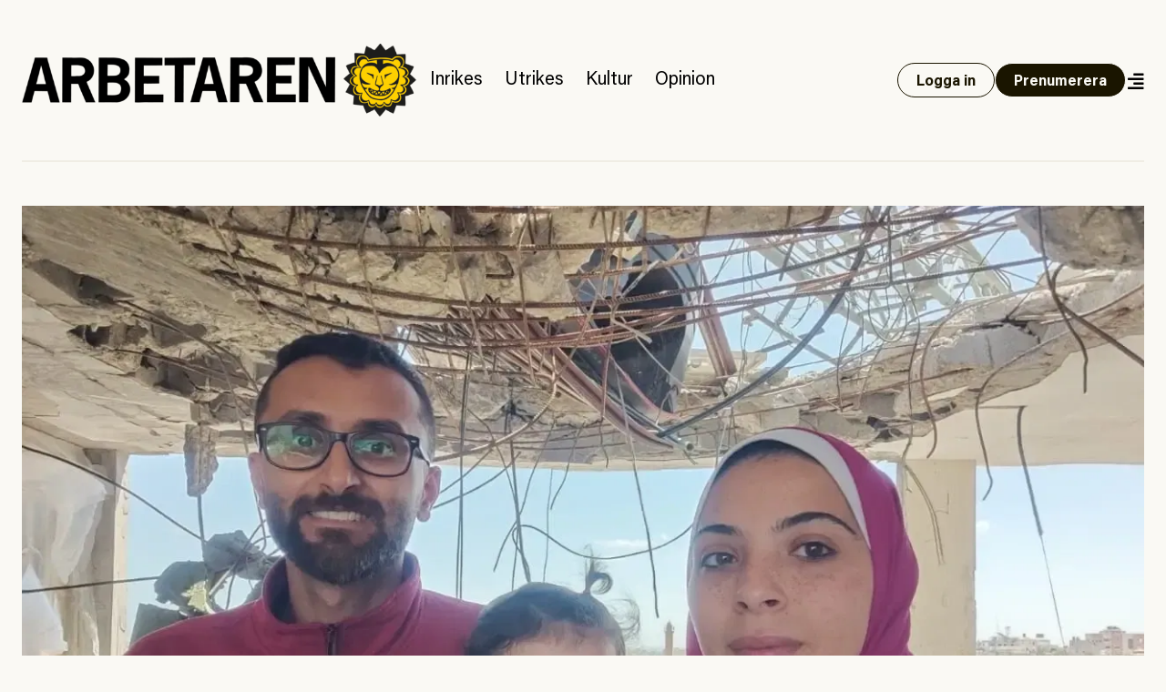

--- FILE ---
content_type: text/html; charset=UTF-8
request_url: https://www.arbetaren.se/2024/06/26/sms-fran-gaza-9/
body_size: 33361
content:
<!DOCTYPE html>
<html lang="sv-SE">
<head>
	<meta charset="UTF-8">
	<meta name="viewport" content="width=device-width, initial-scale=1">
	<link rel="profile" href="https://gmpg.org/xfn/11">
	<link rel="pingback" href="https://www.arbetaren.se/xmlrpc.php">

	<title>
		  Sms från Gaza | Arbetaren	</title>

	<meta name='robots' content='max-image-preview:large' />
<meta property="og:locale" content="sv_SE" />
<meta property="og:type" content="article" />
<meta name="twitter:site" content="@arbetaren"/>
<meta property="og:site_name" content="Arbetaren" />
<meta name="twitter:card" content="summary_large_image">
<meta name="twitter:title" content="Sms från Gaza">
<meta property="og:title" content="Sms från Gaza"/>
<meta property="og:url" content="https://www.arbetaren.se/2024/06/26/sms-fran-gaza-9/"/>
<meta name="twitter:description" content="">
<meta property="og:description" content=""/>
<meta name="description" content="">
<meta property="og:image" content="https://media.arbetaren.se/wp-content/uploads/2024/06/03103034/Lama-Majdi-sms-fran-Gaza.webp"/>
<meta name="twitter:image" content="https://media.arbetaren.se/wp-content/uploads/2024/06/03103034/Lama-Majdi-sms-fran-Gaza.webp">
<script type="text/javascript">
/* <![CDATA[ */
window._wpemojiSettings = {"baseUrl":"https:\/\/s.w.org\/images\/core\/emoji\/15.0.3\/72x72\/","ext":".png","svgUrl":"https:\/\/s.w.org\/images\/core\/emoji\/15.0.3\/svg\/","svgExt":".svg","source":{"concatemoji":"https:\/\/www.arbetaren.se\/wp-includes\/js\/wp-emoji-release.min.js?ver=6.6.2"}};
/*! This file is auto-generated */
!function(i,n){var o,s,e;function c(e){try{var t={supportTests:e,timestamp:(new Date).valueOf()};sessionStorage.setItem(o,JSON.stringify(t))}catch(e){}}function p(e,t,n){e.clearRect(0,0,e.canvas.width,e.canvas.height),e.fillText(t,0,0);var t=new Uint32Array(e.getImageData(0,0,e.canvas.width,e.canvas.height).data),r=(e.clearRect(0,0,e.canvas.width,e.canvas.height),e.fillText(n,0,0),new Uint32Array(e.getImageData(0,0,e.canvas.width,e.canvas.height).data));return t.every(function(e,t){return e===r[t]})}function u(e,t,n){switch(t){case"flag":return n(e,"\ud83c\udff3\ufe0f\u200d\u26a7\ufe0f","\ud83c\udff3\ufe0f\u200b\u26a7\ufe0f")?!1:!n(e,"\ud83c\uddfa\ud83c\uddf3","\ud83c\uddfa\u200b\ud83c\uddf3")&&!n(e,"\ud83c\udff4\udb40\udc67\udb40\udc62\udb40\udc65\udb40\udc6e\udb40\udc67\udb40\udc7f","\ud83c\udff4\u200b\udb40\udc67\u200b\udb40\udc62\u200b\udb40\udc65\u200b\udb40\udc6e\u200b\udb40\udc67\u200b\udb40\udc7f");case"emoji":return!n(e,"\ud83d\udc26\u200d\u2b1b","\ud83d\udc26\u200b\u2b1b")}return!1}function f(e,t,n){var r="undefined"!=typeof WorkerGlobalScope&&self instanceof WorkerGlobalScope?new OffscreenCanvas(300,150):i.createElement("canvas"),a=r.getContext("2d",{willReadFrequently:!0}),o=(a.textBaseline="top",a.font="600 32px Arial",{});return e.forEach(function(e){o[e]=t(a,e,n)}),o}function t(e){var t=i.createElement("script");t.src=e,t.defer=!0,i.head.appendChild(t)}"undefined"!=typeof Promise&&(o="wpEmojiSettingsSupports",s=["flag","emoji"],n.supports={everything:!0,everythingExceptFlag:!0},e=new Promise(function(e){i.addEventListener("DOMContentLoaded",e,{once:!0})}),new Promise(function(t){var n=function(){try{var e=JSON.parse(sessionStorage.getItem(o));if("object"==typeof e&&"number"==typeof e.timestamp&&(new Date).valueOf()<e.timestamp+604800&&"object"==typeof e.supportTests)return e.supportTests}catch(e){}return null}();if(!n){if("undefined"!=typeof Worker&&"undefined"!=typeof OffscreenCanvas&&"undefined"!=typeof URL&&URL.createObjectURL&&"undefined"!=typeof Blob)try{var e="postMessage("+f.toString()+"("+[JSON.stringify(s),u.toString(),p.toString()].join(",")+"));",r=new Blob([e],{type:"text/javascript"}),a=new Worker(URL.createObjectURL(r),{name:"wpTestEmojiSupports"});return void(a.onmessage=function(e){c(n=e.data),a.terminate(),t(n)})}catch(e){}c(n=f(s,u,p))}t(n)}).then(function(e){for(var t in e)n.supports[t]=e[t],n.supports.everything=n.supports.everything&&n.supports[t],"flag"!==t&&(n.supports.everythingExceptFlag=n.supports.everythingExceptFlag&&n.supports[t]);n.supports.everythingExceptFlag=n.supports.everythingExceptFlag&&!n.supports.flag,n.DOMReady=!1,n.readyCallback=function(){n.DOMReady=!0}}).then(function(){return e}).then(function(){var e;n.supports.everything||(n.readyCallback(),(e=n.source||{}).concatemoji?t(e.concatemoji):e.wpemoji&&e.twemoji&&(t(e.twemoji),t(e.wpemoji)))}))}((window,document),window._wpemojiSettings);
/* ]]> */
</script>
<style id='wp-emoji-styles-inline-css' type='text/css'>

	img.wp-smiley, img.emoji {
		display: inline !important;
		border: none !important;
		box-shadow: none !important;
		height: 1em !important;
		width: 1em !important;
		margin: 0 0.07em !important;
		vertical-align: -0.1em !important;
		background: none !important;
		padding: 0 !important;
	}
</style>
<link rel='stylesheet' id='wp-block-library-css' href='https://www.arbetaren.se/wp-includes/css/dist/block-library/style.min.css?ver=6.6.2' type='text/css' media='all' />
<style id='arbetaren-message-timestamp-style-inline-css' type='text/css'>
/*!***************************************************************************************************************************************************************************************************************************************!*\
  !*** css ./node_modules/css-loader/dist/cjs.js??ruleSet[1].rules[4].use[1]!./node_modules/postcss-loader/dist/cjs.js??ruleSet[1].rules[4].use[2]!./node_modules/sass-loader/dist/cjs.js??ruleSet[1].rules[4].use[3]!./src/style.scss ***!
  \***************************************************************************************************************************************************************************************************************************************/
/**
 * The following styles get applied both on the front of your site
 * and in the editor.
 *
 * Replace them with your own styles or remove the file completely.
 */
.wp-block-create-block-message-timestamp {
  background-color: #21759b;
  color: #fff;
  padding: 2px;
}

/*# sourceMappingURL=style-index.css.map*/
</style>
<style id='classic-theme-styles-inline-css' type='text/css'>
/*! This file is auto-generated */
.wp-block-button__link{color:#fff;background-color:#32373c;border-radius:9999px;box-shadow:none;text-decoration:none;padding:calc(.667em + 2px) calc(1.333em + 2px);font-size:1.125em}.wp-block-file__button{background:#32373c;color:#fff;text-decoration:none}
</style>
<style id='global-styles-inline-css' type='text/css'>
:root{--wp--preset--aspect-ratio--square: 1;--wp--preset--aspect-ratio--4-3: 4/3;--wp--preset--aspect-ratio--3-4: 3/4;--wp--preset--aspect-ratio--3-2: 3/2;--wp--preset--aspect-ratio--2-3: 2/3;--wp--preset--aspect-ratio--16-9: 16/9;--wp--preset--aspect-ratio--9-16: 9/16;--wp--preset--color--black: #000000;--wp--preset--color--cyan-bluish-gray: #abb8c3;--wp--preset--color--white: #ffffff;--wp--preset--color--pale-pink: #f78da7;--wp--preset--color--vivid-red: #cf2e2e;--wp--preset--color--luminous-vivid-orange: #ff6900;--wp--preset--color--luminous-vivid-amber: #fcb900;--wp--preset--color--light-green-cyan: #7bdcb5;--wp--preset--color--vivid-green-cyan: #00d084;--wp--preset--color--pale-cyan-blue: #8ed1fc;--wp--preset--color--vivid-cyan-blue: #0693e3;--wp--preset--color--vivid-purple: #9b51e0;--wp--preset--gradient--vivid-cyan-blue-to-vivid-purple: linear-gradient(135deg,rgba(6,147,227,1) 0%,rgb(155,81,224) 100%);--wp--preset--gradient--light-green-cyan-to-vivid-green-cyan: linear-gradient(135deg,rgb(122,220,180) 0%,rgb(0,208,130) 100%);--wp--preset--gradient--luminous-vivid-amber-to-luminous-vivid-orange: linear-gradient(135deg,rgba(252,185,0,1) 0%,rgba(255,105,0,1) 100%);--wp--preset--gradient--luminous-vivid-orange-to-vivid-red: linear-gradient(135deg,rgba(255,105,0,1) 0%,rgb(207,46,46) 100%);--wp--preset--gradient--very-light-gray-to-cyan-bluish-gray: linear-gradient(135deg,rgb(238,238,238) 0%,rgb(169,184,195) 100%);--wp--preset--gradient--cool-to-warm-spectrum: linear-gradient(135deg,rgb(74,234,220) 0%,rgb(151,120,209) 20%,rgb(207,42,186) 40%,rgb(238,44,130) 60%,rgb(251,105,98) 80%,rgb(254,248,76) 100%);--wp--preset--gradient--blush-light-purple: linear-gradient(135deg,rgb(255,206,236) 0%,rgb(152,150,240) 100%);--wp--preset--gradient--blush-bordeaux: linear-gradient(135deg,rgb(254,205,165) 0%,rgb(254,45,45) 50%,rgb(107,0,62) 100%);--wp--preset--gradient--luminous-dusk: linear-gradient(135deg,rgb(255,203,112) 0%,rgb(199,81,192) 50%,rgb(65,88,208) 100%);--wp--preset--gradient--pale-ocean: linear-gradient(135deg,rgb(255,245,203) 0%,rgb(182,227,212) 50%,rgb(51,167,181) 100%);--wp--preset--gradient--electric-grass: linear-gradient(135deg,rgb(202,248,128) 0%,rgb(113,206,126) 100%);--wp--preset--gradient--midnight: linear-gradient(135deg,rgb(2,3,129) 0%,rgb(40,116,252) 100%);--wp--preset--font-size--small: 13px;--wp--preset--font-size--medium: 20px;--wp--preset--font-size--large: 36px;--wp--preset--font-size--x-large: 42px;--wp--preset--font-size--preamble: 16px;--wp--preset--font-family--inter: "Inter", sans-serif;--wp--preset--font-family--cardo: Cardo;--wp--preset--spacing--20: 0.44rem;--wp--preset--spacing--30: 0.67rem;--wp--preset--spacing--40: 1rem;--wp--preset--spacing--50: 1.5rem;--wp--preset--spacing--60: 2.25rem;--wp--preset--spacing--70: 3.38rem;--wp--preset--spacing--80: 5.06rem;--wp--preset--shadow--natural: 6px 6px 9px rgba(0, 0, 0, 0.2);--wp--preset--shadow--deep: 12px 12px 50px rgba(0, 0, 0, 0.4);--wp--preset--shadow--sharp: 6px 6px 0px rgba(0, 0, 0, 0.2);--wp--preset--shadow--outlined: 6px 6px 0px -3px rgba(255, 255, 255, 1), 6px 6px rgba(0, 0, 0, 1);--wp--preset--shadow--crisp: 6px 6px 0px rgba(0, 0, 0, 1);}:where(.is-layout-flex){gap: 0.5em;}:where(.is-layout-grid){gap: 0.5em;}body .is-layout-flex{display: flex;}.is-layout-flex{flex-wrap: wrap;align-items: center;}.is-layout-flex > :is(*, div){margin: 0;}body .is-layout-grid{display: grid;}.is-layout-grid > :is(*, div){margin: 0;}:where(.wp-block-columns.is-layout-flex){gap: 2em;}:where(.wp-block-columns.is-layout-grid){gap: 2em;}:where(.wp-block-post-template.is-layout-flex){gap: 1.25em;}:where(.wp-block-post-template.is-layout-grid){gap: 1.25em;}.has-black-color{color: var(--wp--preset--color--black) !important;}.has-cyan-bluish-gray-color{color: var(--wp--preset--color--cyan-bluish-gray) !important;}.has-white-color{color: var(--wp--preset--color--white) !important;}.has-pale-pink-color{color: var(--wp--preset--color--pale-pink) !important;}.has-vivid-red-color{color: var(--wp--preset--color--vivid-red) !important;}.has-luminous-vivid-orange-color{color: var(--wp--preset--color--luminous-vivid-orange) !important;}.has-luminous-vivid-amber-color{color: var(--wp--preset--color--luminous-vivid-amber) !important;}.has-light-green-cyan-color{color: var(--wp--preset--color--light-green-cyan) !important;}.has-vivid-green-cyan-color{color: var(--wp--preset--color--vivid-green-cyan) !important;}.has-pale-cyan-blue-color{color: var(--wp--preset--color--pale-cyan-blue) !important;}.has-vivid-cyan-blue-color{color: var(--wp--preset--color--vivid-cyan-blue) !important;}.has-vivid-purple-color{color: var(--wp--preset--color--vivid-purple) !important;}.has-black-background-color{background-color: var(--wp--preset--color--black) !important;}.has-cyan-bluish-gray-background-color{background-color: var(--wp--preset--color--cyan-bluish-gray) !important;}.has-white-background-color{background-color: var(--wp--preset--color--white) !important;}.has-pale-pink-background-color{background-color: var(--wp--preset--color--pale-pink) !important;}.has-vivid-red-background-color{background-color: var(--wp--preset--color--vivid-red) !important;}.has-luminous-vivid-orange-background-color{background-color: var(--wp--preset--color--luminous-vivid-orange) !important;}.has-luminous-vivid-amber-background-color{background-color: var(--wp--preset--color--luminous-vivid-amber) !important;}.has-light-green-cyan-background-color{background-color: var(--wp--preset--color--light-green-cyan) !important;}.has-vivid-green-cyan-background-color{background-color: var(--wp--preset--color--vivid-green-cyan) !important;}.has-pale-cyan-blue-background-color{background-color: var(--wp--preset--color--pale-cyan-blue) !important;}.has-vivid-cyan-blue-background-color{background-color: var(--wp--preset--color--vivid-cyan-blue) !important;}.has-vivid-purple-background-color{background-color: var(--wp--preset--color--vivid-purple) !important;}.has-black-border-color{border-color: var(--wp--preset--color--black) !important;}.has-cyan-bluish-gray-border-color{border-color: var(--wp--preset--color--cyan-bluish-gray) !important;}.has-white-border-color{border-color: var(--wp--preset--color--white) !important;}.has-pale-pink-border-color{border-color: var(--wp--preset--color--pale-pink) !important;}.has-vivid-red-border-color{border-color: var(--wp--preset--color--vivid-red) !important;}.has-luminous-vivid-orange-border-color{border-color: var(--wp--preset--color--luminous-vivid-orange) !important;}.has-luminous-vivid-amber-border-color{border-color: var(--wp--preset--color--luminous-vivid-amber) !important;}.has-light-green-cyan-border-color{border-color: var(--wp--preset--color--light-green-cyan) !important;}.has-vivid-green-cyan-border-color{border-color: var(--wp--preset--color--vivid-green-cyan) !important;}.has-pale-cyan-blue-border-color{border-color: var(--wp--preset--color--pale-cyan-blue) !important;}.has-vivid-cyan-blue-border-color{border-color: var(--wp--preset--color--vivid-cyan-blue) !important;}.has-vivid-purple-border-color{border-color: var(--wp--preset--color--vivid-purple) !important;}.has-vivid-cyan-blue-to-vivid-purple-gradient-background{background: var(--wp--preset--gradient--vivid-cyan-blue-to-vivid-purple) !important;}.has-light-green-cyan-to-vivid-green-cyan-gradient-background{background: var(--wp--preset--gradient--light-green-cyan-to-vivid-green-cyan) !important;}.has-luminous-vivid-amber-to-luminous-vivid-orange-gradient-background{background: var(--wp--preset--gradient--luminous-vivid-amber-to-luminous-vivid-orange) !important;}.has-luminous-vivid-orange-to-vivid-red-gradient-background{background: var(--wp--preset--gradient--luminous-vivid-orange-to-vivid-red) !important;}.has-very-light-gray-to-cyan-bluish-gray-gradient-background{background: var(--wp--preset--gradient--very-light-gray-to-cyan-bluish-gray) !important;}.has-cool-to-warm-spectrum-gradient-background{background: var(--wp--preset--gradient--cool-to-warm-spectrum) !important;}.has-blush-light-purple-gradient-background{background: var(--wp--preset--gradient--blush-light-purple) !important;}.has-blush-bordeaux-gradient-background{background: var(--wp--preset--gradient--blush-bordeaux) !important;}.has-luminous-dusk-gradient-background{background: var(--wp--preset--gradient--luminous-dusk) !important;}.has-pale-ocean-gradient-background{background: var(--wp--preset--gradient--pale-ocean) !important;}.has-electric-grass-gradient-background{background: var(--wp--preset--gradient--electric-grass) !important;}.has-midnight-gradient-background{background: var(--wp--preset--gradient--midnight) !important;}.has-small-font-size{font-size: var(--wp--preset--font-size--small) !important;}.has-medium-font-size{font-size: var(--wp--preset--font-size--medium) !important;}.has-large-font-size{font-size: var(--wp--preset--font-size--large) !important;}.has-x-large-font-size{font-size: var(--wp--preset--font-size--x-large) !important;}
:where(.wp-block-post-template.is-layout-flex){gap: 1.25em;}:where(.wp-block-post-template.is-layout-grid){gap: 1.25em;}
:where(.wp-block-columns.is-layout-flex){gap: 2em;}:where(.wp-block-columns.is-layout-grid){gap: 2em;}
:root :where(.wp-block-pullquote){font-size: 1.5em;line-height: 1.6;}
</style>
<link rel='stylesheet' id='premium-contnet-style-css' href='https://www.arbetaren.se/app/plugins/premium-content/includes/../css/premium-content.min.css?ver=6.6.2' type='text/css' media='all' />
<link rel='stylesheet' id='woocommerce-layout-css' href='https://www.arbetaren.se/app/plugins/woocommerce/assets/css/woocommerce-layout.css?ver=9.3.3' type='text/css' media='all' />
<link rel='stylesheet' id='woocommerce-smallscreen-css' href='https://www.arbetaren.se/app/plugins/woocommerce/assets/css/woocommerce-smallscreen.css?ver=9.3.3' type='text/css' media='only screen and (max-width: 768px)' />
<link rel='stylesheet' id='woocommerce-general-css' href='https://www.arbetaren.se/app/plugins/woocommerce/assets/css/woocommerce.css?ver=9.3.3' type='text/css' media='all' />
<style id='woocommerce-inline-inline-css' type='text/css'>
.woocommerce form .form-row .required { visibility: visible; }
</style>
<link rel='stylesheet' id='plyr-style-css' href='https://www.arbetaren.se/app/themes/arbetaren-bold/assets/plyr.css?ver=1765485701' type='text/css' media='all' />
<link rel='stylesheet' id='fontawsome-style-css' href='https://www.arbetaren.se/app/themes/arbetaren-bold/assets/fontawsome/all.css?ver=1765485701' type='text/css' media='' />
<link rel='stylesheet' id='arbetaren-style-css' href='https://www.arbetaren.se/app/themes/arbetaren-bold/assets/style.css?ver=1765485701' type='text/css' media='' />
<script type="text/javascript" src="https://www.arbetaren.se/wp-includes/js/jquery/jquery.min.js?ver=3.7.1" id="jquery-core-js"></script>
<script type="text/javascript" src="https://www.arbetaren.se/wp-includes/js/jquery/jquery-migrate.min.js?ver=3.4.1" id="jquery-migrate-js"></script>
<script type="text/javascript" src="https://www.arbetaren.se/app/plugins/premium-content/includes/../js/form-validator/jquery.form-validator.min.js?ver=6.6.2" id="form-validator-js"></script>
<script type="text/javascript" src="https://www.arbetaren.se/wp-includes/js/underscore.min.js?ver=1.13.4" id="underscore-js"></script>
<script type="text/javascript" id="wp-util-js-extra">
/* <![CDATA[ */
var _wpUtilSettings = {"ajax":{"url":"\/wp-admin\/admin-ajax.php"}};
/* ]]> */
</script>
<script type="text/javascript" src="https://www.arbetaren.se/wp-includes/js/wp-util.min.js?ver=6.6.2" id="wp-util-js"></script>
<script type="text/javascript" src="https://www.arbetaren.se/app/plugins/premium-content/includes/../js/premium-content.js?ver=202601190314" id="premium-content-js"></script>
<script type="text/javascript" src="https://www.arbetaren.se/app/plugins/woocommerce/assets/js/jquery-blockui/jquery.blockUI.min.js?ver=2.7.0-wc.9.3.3" id="jquery-blockui-js" defer="defer" data-wp-strategy="defer"></script>
<script type="text/javascript" src="https://www.arbetaren.se/app/plugins/woocommerce/assets/js/js-cookie/js.cookie.min.js?ver=2.1.4-wc.9.3.3" id="js-cookie-js" defer="defer" data-wp-strategy="defer"></script>
<script type="text/javascript" id="woocommerce-js-extra">
/* <![CDATA[ */
var woocommerce_params = {"ajax_url":"\/wp-admin\/admin-ajax.php","wc_ajax_url":"\/?wc-ajax=%%endpoint%%"};
/* ]]> */
</script>
<script type="text/javascript" src="https://www.arbetaren.se/app/plugins/woocommerce/assets/js/frontend/woocommerce.min.js?ver=9.3.3" id="woocommerce-js" defer="defer" data-wp-strategy="defer"></script>
<link rel="https://api.w.org/" href="https://www.arbetaren.se/wp-json/" /><link rel="alternate" title="JSON" type="application/json" href="https://www.arbetaren.se/wp-json/wp/v2/posts/352461" /><link rel="EditURI" type="application/rsd+xml" title="RSD" href="https://www.arbetaren.se/xmlrpc.php?rsd" />
<meta name="generator" content="WordPress 6.6.2" />
<meta name="generator" content="WooCommerce 9.3.3" />
<link rel="canonical" href="https://www.arbetaren.se/2024/06/26/sms-fran-gaza-9/" />
<link rel='shortlink' href='https://www.arbetaren.se/?p=352461' />
<link rel="alternate" title="oEmbed (JSON)" type="application/json+oembed" href="https://www.arbetaren.se/wp-json/oembed/1.0/embed?url=https%3A%2F%2Fwww.arbetaren.se%2F2024%2F06%2F26%2Fsms-fran-gaza-9%2F" />
<link rel="alternate" title="oEmbed (XML)" type="text/xml+oembed" href="https://www.arbetaren.se/wp-json/oembed/1.0/embed?url=https%3A%2F%2Fwww.arbetaren.se%2F2024%2F06%2F26%2Fsms-fran-gaza-9%2F&#038;format=xml" />
	<noscript><style>.woocommerce-product-gallery{ opacity: 1 !important; }</style></noscript>
	<style id='wp-fonts-local' type='text/css'>
@font-face{font-family:Inter;font-style:normal;font-weight:300 900;font-display:fallback;src:url('https://www.arbetaren.se/app/plugins/woocommerce/assets/fonts/Inter-VariableFont_slnt,wght.woff2') format('woff2');font-stretch:normal;}
@font-face{font-family:Cardo;font-style:normal;font-weight:400;font-display:fallback;src:url('https://www.arbetaren.se/app/plugins/woocommerce/assets/fonts/cardo_normal_400.woff2') format('woff2');}
</style>
<link rel="icon" href="https://media.arbetaren.se/wp-content/uploads/2016/01/29031906/cropped-icon.png?width=64&#038;height=64" sizes="32x32" />
<link rel="icon" href="https://media.arbetaren.se/wp-content/uploads/2016/01/29031906/cropped-icon.png?width=384&#038;height=384" sizes="192x192" />
<link rel="apple-touch-icon" href="https://media.arbetaren.se/wp-content/uploads/2016/01/29031906/cropped-icon.png?width=360&#038;height=360" />
<meta name="msapplication-TileImage" content="https://media.arbetaren.se/wp-content/uploads/2016/01/29031906/cropped-icon.png?width=540&#038;height=540" />

	<!-- Matomo -->
	<script type="text/javascript">
		var _paq = _paq || [];
		/* tracker methods like "setCustomDimension" should be called before "trackPageView" */
		_paq.push(['trackPageView']);
		_paq.push(['enableLinkTracking']);
		(function() {
		var u="https://arbetaren.innocraft.cloud/";
		_paq.push(['setTrackerUrl', u+'piwik.php']);
		_paq.push(['setSiteId', '1']);
		_paq.push(['setCustomVariable','1','Premium','free', 'page']);
		var d=document, g=d.createElement('script'), s=d.getElementsByTagName('script')[0];
		g.type='text/javascript'; g.async=true; g.defer=true; g.src=u+'piwik.js'; s.parentNode.insertBefore(g,s);
		})();
	</script>
	<noscript><p><img src="https://arbetaren.innocraft.cloud/piwik.php?idsite=1&amp;rec=1" style="border:0;" alt="" /></p></noscript>
	<!-- End Matomo Code -->
	<script defer data-domain="arbetaren.se" src="https://plausible.io/js/script.js"></script>
		<script defer  event-category="Utrikes" event-logged_in="" event-author="Redaktionen" data-domain="arbetaren.se" src="https://plausible.io/js/script.pageview-props.js"></script>
	</head>

<body class="post-template-default single single-post postid-352461 single-format-standard wp-custom-logo text-dark bg-white px-6 theme-arbetaren-bold woocommerce-no-js">
		
	<header class="mx-auto container border-graylight border-b-2 py-6 md:py-12">
		<nav class="w-full flex flex-col-reverse md:flex-row items-center justify-between gap-3 lg:justify-start">
			<a href="https://www.arbetaren.se/" rel="home">
				<img class="md:h-20" src="https://arbetaren.s3.eu-west-1.amazonaws.com/wp-content/uploads/2021/01/13022347/logo.png?class=full"  alt="Arbetaren Logotyp" decoding="async">
			</a>
			<div class="w-full md:w-none flex-1 flex flex-row justify-between items-center gap-6">
			<ul id="huvudmeny" class="flex-1 hidden text-xl lg:flex flex-row text-base items-baseline overflow-x-auto"><li id="menu-item-203711" class="text-xl menu-item menu-item-type-taxonomy menu-item-object-category menu-item-203711"><a href="https://www.arbetaren.se/kategori/inrikes/">Inrikes</a></li>
<li id="menu-item-203712" class="text-xl menu-item menu-item-type-taxonomy menu-item-object-category current-post-ancestor current-menu-parent current-post-parent menu-item-203712"><a href="https://www.arbetaren.se/kategori/utrikes-cat/">Utrikes</a></li>
<li id="menu-item-203713" class="text-xl menu-item menu-item-type-taxonomy menu-item-object-category menu-item-203713"><a href="https://www.arbetaren.se/kategori/kultur/">Kultur</a></li>
<li id="menu-item-203715" class="text-xl menu-item menu-item-type-taxonomy menu-item-object-category menu-item-203715"><a href="https://www.arbetaren.se/kategori/opinion/">Opinion</a></li>
</ul>			<div class="flex-1 md:flex-none justify-self-end flex flex-row justify-between md:justify-end gap-3 items-center">
									<a class="button open" href="https://www.arbetaren.se/wp-login.php?redirect_to=https%3A%2F%2Fwww.arbetaren.se%2F2024%2F06%2F26%2Fsms-fran-gaza-9%2F&#038;reauth=1">
						Logga in
					</a>
					<a class="button hidden xl:block" href="https://arbetaren.preno.se/paper.php?id=182">Prenumerera</a>
								<a id="menutoggle" title="Visa meny" href="#" class="cursor-pointer w-5 pt-1 text-right">
					<i id="menuopen" class="text-xl fas fa-align-right"></i>
					<i id="menuclose" class="hidden text-xl fas fa-times"></i>
				</a>
			</div>
			</div>
		</nav>
	</header>
	
	<!-- PAGEMENY -->
	<nav id="pagemenu" class="hidden">
		<div class="container mx-auto py-6 md:py-9 border-b-2 border-graylight">
			<div class="flex flex-col gap-9 md:gap-12 md:flex-row flex-wrap">
				<div class="md:w-6/12 lg:w-3/12">
					<h3 class="font-extrabold text-2xl m-0">Innehåll</h3>
					<ul id="mega-huvudmeny" class="mb-5"><li class="text-xl menu-item menu-item-type-taxonomy menu-item-object-category menu-item-203711"><a href="https://www.arbetaren.se/kategori/inrikes/">Inrikes</a></li>
<li class="text-xl menu-item menu-item-type-taxonomy menu-item-object-category current-post-ancestor current-menu-parent current-post-parent menu-item-203712"><a href="https://www.arbetaren.se/kategori/utrikes-cat/">Utrikes</a></li>
<li class="text-xl menu-item menu-item-type-taxonomy menu-item-object-category menu-item-203713"><a href="https://www.arbetaren.se/kategori/kultur/">Kultur</a></li>
<li class="text-xl menu-item menu-item-type-taxonomy menu-item-object-category menu-item-203715"><a href="https://www.arbetaren.se/kategori/opinion/">Opinion</a></li>
</ul><ul id="mega-undermeny" class=""><li id="menu-item-384660" class="menu-item menu-item-type-custom menu-item-object-custom menu-item-384660"><a href="https://arbetaren.preno.se/paper.php?id=182">Prenumerera</a></li>
<li id="menu-item-347400" class="menu-item menu-item-type-custom menu-item-object-custom menu-item-347400"><a href="https://www.arbetaren.se/arkivet/">Arkivet</a></li>
<li id="menu-item-274273" class="menu-item menu-item-type-taxonomy menu-item-object-category menu-item-274273"><a href="https://www.arbetaren.se/kategori/arbetaren100/">Arbetaren 100 år</a></li>
<li id="menu-item-268127" class="menu-item menu-item-type-taxonomy menu-item-object-category menu-item-268127"><a href="https://www.arbetaren.se/kategori/podd/">Poddar</a></li>
<li id="menu-item-347399" class="menu-item menu-item-type-taxonomy menu-item-object-category menu-item-347399"><a href="https://www.arbetaren.se/kategori/arbetaren-tv/">TV</a></li>
<li id="menu-item-16926" class="menu-item menu-item-type-post_type menu-item-object-page menu-item-16926"><a href="https://www.arbetaren.se/kontakt/">Om Arbetaren</a></li>
</ul>				</div>
				<div class="md:w-6/12 lg:w-4/12">
					<h3 class="font-extrabold text-2xl m-0">Aktuella ämnen</h3>
					<ul><li><a href="https://www.arbetaren.se/tag/israel-palestina/" rel="tag">Israel-Palestina</a></li><li><a href="https://www.arbetaren.se/tag/arbetsplatsolycka/" rel="tag">Arbetsplatsolycka</a></li></ul>				</div>
				<div class="md:w-full lg:w-4/12">
					<div class="bg-black text-white p-6">
						<h3 class='font-bolder text-2xl mb-3 mt-0'>Tjena!</h3>
			<p>För att ta del av Arbetaren fullt ut behöver du logga in eller <a class='font-bold underline hover:no-underline' href='https://arbetaren.preno.se/paper.php?id=182'>påbörja en prenumeration</a>.</p><form name="loginform" id="loginform" action="https://www.arbetaren.se/wp-login.php" method="post"><p class="login-username">
				<label for="user_login">Användarnamn eller e-postadress</label>
				<input type="text" name="log" id="user_login" autocomplete="username" class="input" value="" size="20" />
			</p><p class="login-password">
				<label for="user_pass">Lösenord</label>
				<input type="password" name="pwd" id="user_pass" autocomplete="current-password" spellcheck="false" class="input" value="" size="20" />
			</p><p class="login-remember"><label><input name="rememberme" type="checkbox" id="rememberme" value="forever" /> Kom ihåg mig</label></p><p class="login-submit">
				<input type="submit" name="wp-submit" id="wp-submit" class="button button-primary" value="Logga in" />
				<input type="hidden" name="redirect_to" value="https://www.arbetaren.se/2024/06/26/sms-fran-gaza-9/" />
			</p></form>					</div>
					
					
<div class="bg-black text-white p-6 mt-3">
    <h3 class="mt-0 mb-3">Sök på Arbetaren</h3>
    <form class="" action="/" method="get">
	    <div class="relative text-black focus-within:text-gray-400 w-full">
		    <span class="absolute top-4 left-0 flex items-center pl-2">
			    <button type="submit" class="focus:outline-none focus:shadow-outline">
				    <i class="fas fa-search"></i>
			    </button>
		    </span>
		    <input class="w-full px-3 pt-3 pb-2 mt-1 rounded border-gray border text-black pl-8" id="search" name="s" id="search" value="" placeholder="Vad letar du efter?" autocomplete="off" />
	    </div>
    </form>
</div>				</div>
			</div>
		</div>
	</nav>
	<!-- PAGECONTENT -->

	<article class="post utrikes-cat">
			<div class="container mx-auto mb-3 my-9 md:my-12 md:mb-6">
		<div class="flex flex-col items-center gap-9 md:gap-16">
					<figure class="relative">
			<img src="https://media.arbetaren.se/wp-content/uploads/2024/06/03103034/Lama-Majdi-sms-fran-Gaza.webp?class=medium" class="attachment-medium size-medium" alt="Lama Majdi och hennes familj kämpar för att överleva i krigets Gaza. Varje vecka publicerar hon sin dagbok i Arbetaren" decoding="async" />						<figcaption class="p-3 md:p-6 text-sm md:text-base leading-none md:leading-snug text-left bg-black text-white">
				Lama Majdi tillsammans med sin familj i det svårt krigshärjade Gaza.				<strong class="font-bold">Foto: Privat</strong>
			</figcaption>
					</figure>
					
			<div class="w-full md:w-8/12 flex flex-col gap-3 md:gap-6">
				<h1 class="post-title text-4xl lg:text-7xl leading-none lg:leading-none">
					Sms från Gaza				</h1>
				<ul class="tags md:text-xl">
					<li class="issue font-bold uppercase">
						<a href='https://www.arbetaren.se/nummer/49-2024/'>#49/2024</a>					</li>
					<li class="tag">
						<a href="https://www.arbetaren.se/kategori/utrikes-cat/">Utrikes</a>					</li>
				</ul>
			</div>
		</div>
	</div>
		<div class="container mx-auto mt-3 my-6 md:my-12 md:mt-6">
	<div class="flex flex-col items-center">
		<div class="md:w-8/12 flex flex-col font-serif text-lg md:text-xl md:leading-relaxed">
			<div class="entry-content">
				<p class="has-preamble-font-size">Den palestinska arkitektstudenten Lama Majdi är en av Gazas hundratusentals internflyktingar. Tillsammans med sin man och snart ettåriga dotter Sama kämpar hon för att överleva i det krigsdrabbade området, där knappt några utländska medier släpps in.</p><div class="wp-block-kontext-messages Text Text--article"><p class="wp-block-arbetaren-message-timestamp">
	Onsdag 26 juni, kl: 09:27</p>

<div class="wp-block-kontext-message Conversation Conversation--rtl"><div class="Conversation-message"><div class="Conversation-bubble"><p>I dag den 26 juni är det ännu en dag i Gaza, mitt i den pågående oron och osäkerheten som har präglat våra liv alldeles för länge. </p>

<p></p>

<p>När jag vaknade i morse kändes luften tung av förväntan och oro. Den senaste tidens upptrappning av våldet har gjort oss alla nervösa, vi vet aldrig när nästa våg av luftangrepp eller granatbeskjutning kan ske.</p>

<p></p>

<p>Morgonrutinen, som en gång var en välbekant trygghet, känns nu som en bräcklig rutin mitt i kaoset. Frukosten intogs i all hast, och samtalen avbröts av oroliga blickar mot himlen. Rädslan för det okända hänger över oss som ett mörkt moln och överskuggar även de enklaste av dagliga uppgifter.</p>

<p></p>

<p>Under hela dagen ekar ljudet av sirener och explosioner genom staden. Varje explosion är en bister påminnelse om hur bräckligt livet är här i Gaza.</p>

<p>Tillgången till grundläggande förnödenheter som mat, vatten och sjukvårdsmaterial är ett ständigt problem. </p>

<p></p>

<p>Blockaden och de restriktioner som införts har förvärrat den humanitära krisen och många familjer kämpar för sin överlevnad. Strömavbrotten är permanenta och lämnar oss i mörker, både bokstavligt och bildligt talat.</p>

<p></p>

<p>Mitt i allt detta tumult lyser stunder av solidaritet och motståndskraft upp. Grannar tittar till varandra och delar med sig av de resurser de har.</p>

<p></p>

<p>Community-samordnare och volontärer arbetar outtröttligt för att ge hjälp och stöd till de mest behövande. Det finns en anda av uthållighet och hopp, trots ofattbara svårigheter.</p>

<p></p>

<p>När natten faller på befinner jag mig på taket och stirrar ut över den stjärnlösa himlen. Nattens vanliga lugn har brutits av det avlägsna mullret från explosioner. </p>

<p></p>

<p>Mina tankar går till min familj, mina vänner och alla dem vars liv för alltid förändrats av konflikten.</p>

<p></p>

<p>I dessa mörka tider klamrar jag mig fast vid hoppet &#8211; om fred, säkerhet och en framtid där Gaza kan återuppbyggas och blomstra igen. Fram till dess håller vi ut, vi stöttar varandra och vi ber för en ljusare morgondag.</p>

<p></p>

<p></p><span class="Conversation-sender">Lama Majdi</span></div></div></div></div><div class="wp-block-kontext-messages Text Text--article"><p class="wp-block-arbetaren-message-timestamp">
	Tisdag 25 juni, kl: 21:51</p>

<div class="wp-block-kontext-message Conversation Conversation--rtl"><div class="Conversation-message"><div class="Conversation-bubble"><p>I dag, den 25 juni, har varit ännu en dag fylld av osäkerhet och rädsla. Folkmordet i Gaza fortsätter att eskalera, och för varje dag som går blir offren bland civilbefolkningen allt fler. Ljudet av explosioner har blivit en konstant bakgrund och stör varje sken av normalitet.</p>

<p></p>

<p>På morgonen vaknade jag av det avlägsna mullret från luftangreppen. Det är skrämmande hur snabbt man kan vänja sig vid sådana fasor. Jag läste oroligt nyheterna och hoppades på nyheter om eldupphör eller åtminstone en tillfällig paus i striderna. Varje rapport ger en blandning av förtvivlan och en glimt av hopp, som snabbt överskuggas av förnyat våld.</p>

<p></p>

<p>Gatorna är fulla av människor som försöker muntra upp sig och promenerar utan något specifikt mål, de slösar bara bort tiden. De flesta människor håller sig inomhus för att söka skydd från de urskillningslösa bombningarna. </p>

<p></p>

<p>El- och vattenbrist har blivit allt vanligare, vilket gör vardagen ännu svårare.</p>

<p></p>

<p>Mina tankar är upptagna av oro för vänner och släktingar som lever närmare frontlinjen. Kommunikationen har blivit sporadisk och varje missat samtal fyller mig med skräck. Jag försöker distrahera mig själv med arbete eller läsning, men det är omöjligt att skaka av sig känslan av annalkande undergång.</p>

<p></p>

<p>På kvällen samlades jag och min man som en familj igen och pratade om dagen och det galna liv vi står inför. Det är en liten tröst att vara tillsammans och dela våra rädslor och förhoppningar inför framtiden. </p>

<p></p>

<p>Vi pratar om våra grannar som har tvingats fly från sina hem och om barnen som växer upp mitt i detta kaos, vars oskuldsfullhet har krossats av krigets hårda verklighet.</p>

<p></p>

<p>När jag skriver detta kan jag höra sirenernas avlägsna tjut, en påminnelse om att faran aldrig är långt borta. </p>

<p></p>

<p>Jag ber för fred, för ett slut på de oskyldiga civilas lidande i denna konflikt. Men just nu kan vi bara hålla fast vid hoppet och uthärda varje dag som den kommer.</p>

<p></p>

<p></p><span class="Conversation-sender">Lama Majdi</span></div></div></div></div>			</div>
			<div class="lg:pr-64 flex flex-col md:flex-row justify-between md:items-center gap-6 my-9 md:my-12 font-sans">
				<div>
					
<ul class="flex flex-col lg:flex-row lg:items-center lg:gap-9">

		<li>
			<a href="https://www.arbetaren.se/author/redaktionen/" title="Redaktionen">
				<div class="flex flex-row content-center space-x-5">
										<div class="self-center">
						<span class="font-normal text-base lg:text-lg block">Redaktionen</span>
						<span class="font-normal text-sm block"></span>
					</div>
				</div>
			</a>
		</li>
	</ul>
				</div>
				<div class="text-base">
					<span class="block my-1 font-bold">Publicerad <time datetime="2024-06-26T09:22:24">26 juni, 2024</time></span>
					 
					<span class="block my-1 text-dark opacity-75">Uppdaterad <time datetime="2024-07-03T12:12:45">3 juli, 2024</time></span>
									</div>
			</div>
		</div>
	</div>
</div>
	</article>
			<article id="read-more-391095" class="post read-more print:hidden container mx-auto aret-som-gick kommentar redaktionellt">
			<div class="relative my-3 flex justify-center border-t-2 border-graylight">
				<span class="bg-white px-6 -mt-3 text-gray-800">3 veckor sedan				</span>
			</div>
			<article>
					<div class="container mx-auto mb-3 my-9 md:my-12 md:mb-6">
		<div class="flex flex-col items-center gap-9 md:gap-16">
					<figure class="relative">
			<img src="https://media.arbetaren.se/wp-content/uploads/2025/12/18101211/Vad-hander-2026.png?class=medium" class="attachment-medium size-medium" alt="" decoding="async" loading="lazy" />						<figcaption class="p-3 md:p-6 text-sm md:text-base leading-none md:leading-snug text-left bg-black text-white">
				Arbetarens redaktion (utan inbördes ordning) siar om framtiden och försöker hoppas på något bättre än samtiden.				<strong class="font-bold">Foto: Arbetaren / Alaa Abu Asad, Jan-Åke Eriksson, Mika Kastner Johnsson</strong>
			</figcaption>
					</figure>
					
			<div class="w-full md:w-8/12 flex flex-col gap-3 md:gap-6">
				<h1 class="post-title text-4xl lg:text-7xl leading-none lg:leading-none">
					Skitåret 2025 är äntligen slut. Nu blickar vi framåt – men mot vadå?				</h1>
				<ul class="tags md:text-xl">
					<li class="issue font-bold uppercase">
						<a href='https://www.arbetaren.se/nummer/1-2026/'>#1/2026</a>					</li>
					<li class="tag">
						<a href="https://www.arbetaren.se/kategori/aret-som-gick/">Året som gick</a>					</li>
				</ul>
			</div>
		</div>
	</div>
				<div class="container mx-auto mt-3 my-6 md:my-12 md:mt-6">
	<div class="flex flex-col items-center">
		<div class="md:w-8/12 flex flex-col font-serif text-lg md:text-xl md:leading-relaxed">
			<div class="entry-content">
				<p class="has-preamble-font-size"><strong>Elände<br>Elände<br>Elände</strong><br>Länge lyste den svarta rubriken på Arbetarens gamla löpsedel från årskiftet 2010/2011 från ett hörn av redaktionen. Nu har vi städat bort den. Få kunde väl ana att det 15 år senare skulle se än jävligare ut runt om i världen. Krig, klimatkatastrofer och fortsatt ökade klassklyftor. 2025 är äntligen över och nu är det dags att blicka framåt. Så här tror vi på Arbetarens redaktion om året som kommer.</p><h2 class="wp-block-heading has-preamble-font-size"></h2><h2 class="wp-block-heading">2025 var allt annat än muntert. Hur lång blir baksmällan?</h2><aside class="wp-block-arbetaren-aside"><p><strong>Arbetarens redaktion</strong></p>

<p>Vendela Engström, redaktör och reporter</p>

<p>Alva Roselius, prenumerationsansvarig</p>

<p>Håkan Gustafsson, marknadsansvarig</p>

<p>Amalthea Frantz, chefredaktör</p>

<p>Josephine Askegård, kulturredaktör</p>

<p>Johan Apel Röstlund, reporter</p></aside><p><strong>Johan</strong><br>– Den har väl egentligen fortfarande inte lagt sig sedan 2024 och knappt ens från året innan det. Så den blir nog dessvärre väldigt lång. Vi lever i mörka tider, ta en återställare!</p><p><strong>Amalthea</strong><br>– Det enda som faktiskt hjälper mot baksmälla är väl att fortsätta vara full, så vi får köra på det.</p><p><strong>Josephine</strong><br>– Enda hoppet är att det är de som festade hårdast får den svåraste huvudvärken.</p><p><strong>Vendela</strong><br>–&nbsp;Det finns inte tid för baksmällor. Organisera dig!</p><h2 class="wp-block-heading"><strong>Titta i din inre spåkula. Vad ser du mest fram emot 2026?</strong></h2><p><strong>Håkan</strong><br>– Det ska bli oerhört spännande att följa SAC:s stora satsning på migrantorganiseringen på nationell nivå. Solidariska byggare och Solidariska städare har ju vunnit fantastiskt många viktiga strider under de senaste åren, i framförallt Stockholms-regionen. Och om praktiken, lärdomarna och organiseringen kan skalas upp på fler platser och i fler branscher – då kommer 2026 bli ett riktigt spännande år.</p><p>– Sedan ser jag också fram emot hockey-OS! I år med NHL-spelare för första gången på länge. Jag ser fram emot att se William Nylander spela i Tre Kronor.</p><p><strong>Alva</strong><br>– Jag såg fram emot att få ta det nya nattåget till Basel, men nu blir det ju inget med det. Och fast jag skäms lite för det så längtar jag efter den svenska översättningen av Knausgårds <em>Jag var länge död</em>. Men förhoppningsvis sker något mer exalterande än det under året.&nbsp;</p><p><strong>Johan</strong><br>– Att året ska ta slut? Nej. Jag hoppas att Erik Helgeson får upprättelse i Arbetsdomstolen och kommer tillbaka till jobbet och att vi får se någon slags ljusning i helvetes Sudan, Gaza och på Västbanken. Samt att Brynäs rycker upp sig lagom till slutspelet i vår och infriar förväntningarna om SM-guld.</p><h2 class="wp-block-heading">Förutom det kommande valet. Vilka blir de stora politiska och fackliga striderna under året som kommer?</h2><p><strong>Johan</strong><br>– Fackligt tror jag just utgången av fallet med Erik Helgeson blir både viktigt och på många sätt avgörande. Politiskt ska det bli spännande att se hur lång tid det tar innan utbrytargrupperna ur Vänsterpartiet bryter sig ur varandra. Valrörelsen däremot, riskerat att bli en direktsänd tågkrasch i slowmotion.</p><p><strong>Josephine</strong><br>–&nbsp;Flykting- och migrantfrågorna. Att våga säga ifrån, studera och rensa ut den ofattbart ökande acceptansen för rasism.</p><p><strong>Amalthea</strong><br>– Inrikespolitiken kommer nog vara en tröstlös blandning av meningslöst käbbel, öppen rasism och hyllningar av auktoritära ledare. Fackligt, om jag ändå ska uttrycka en förhoppning, så tror jag att både syndikalistiska migrantarbetare och missnöjda LO-medlemmar blir fler och att det kommer ge avtryck. Och så klart kommer det bli underbart att se Hamn-arbetsköparna förlora i AD. Eller någon annanstans.</p><h2 class="wp-block-heading">På tal om valet. Hur går det och spelar det egentligen någon roll vilka som bildar regering?</h2><p><strong>Josephine</strong><br>– Helt dimmigt i min spåkula just nu, hoppas på att fackliga och andra organisationer vågar stå fria och tvinga politikerna att börja ta ansvar för sitt uppdrag. Att politikernas makt börjar utgå från folket som det är tänkt. Och ett tydligt avvisande av nationalism i valrörelsen – för att i stället presentera alternativen.</p><p><strong>Håkan</strong><br>– Det spelar ju så klart en stor roll. Mycket talar väl för att sossarna vinner enbart för att människor inte vill ha den brutalisering som Tidöregeringen inneburit. Men att döma av hur sossarna just nu bedriver sin opposition så är risken tyvärr stor att de förlorar. Hittills har man till exempel inte presenterat något trovärdigt alternativ för hur man ska lösa arbetslösheten. Och kriminalpolitiskt så har ju sossarna agerat som om de vore ett femte parti i Tidösamarbetet.</p><p><strong>Vendela</strong><br>– Vad jag kan se finns det två troliga utfall: att SD bildar regering med M och KD, eller att sossarna tar hem segern och går i allians med de partier de får med sig. Antingen kommer V böja sig ännu mer för S högervridning, eller så kommer de stå som opposition. De små, splittrade vänsterpartierna kommer inte komma över spärren. Det gör inte L heller. Alla alternativ är dåliga, men SD-varianten är farligast.</p><p><strong>Amalthea</strong><br>– I bästa fall kan en ny regering ge lite andrum, som ger sociala rörelser en chans att ta utrymme och initiativ. Men jag tror att det kommer bli jämnare mellan blocken än vad någon riktigt vill. Ser det inte som omöjligt att S och M båda försöker leka landsfäder och bilda en mittenregering. Än troligare är dock, tyvärr, att hela eller största delen av det borgerliga blocket bildar regering med SD. Båda fallen skulle säkerligen ge katastrofala följder för arbetares rättigheter, sjukskrivna och arbetslösa, mänskliga rättigheter, fria medier och yttrandefrihet, med mera.&nbsp; </p><h2 class="wp-block-heading">Fritt fram att önska. Hur vill du helst se löpsedeln som sammanfattar 2026?</h2><p><strong>Alva</strong><br>– Jag kan inte tänka på löpsedlar utan att se Pontus Lundkvists “Nu kommer el-tortyr i pungen-kylan”.</p><p><strong>Vendela</strong><br>– ”Det finns inga soldater mer, det finns inga gevär!”</p><p><strong>Josephine</strong><br>– Någonting i stil med: ”Du agerade – vi vände skutan tillsammans”</p><p><strong>Johan</strong><br>– ”Arbetaren avslöjar: 2026 var bara på skämt”</p><p><strong>Amalthea</strong><br>&#8211; ”Efter 99 dagars regeringsförhandlingar – folket tröttnade och tog över, vi har hela listan!”</p><p><strong>Håkan</strong><br>– ”Rättvis fred i Palestina” eller ”Ryssland backar ur Ukraina”.</p>			</div>
			<div class="lg:pr-64 flex flex-col md:flex-row justify-between md:items-center gap-6 my-9 md:my-12 font-sans">
				<div>
					
<ul class="flex flex-col lg:flex-row lg:items-center lg:gap-9">

		<li>
			<a href="https://www.arbetaren.se/author/redaktionen/" title="Redaktionen">
				<div class="flex flex-row content-center space-x-5">
										<div class="self-center">
						<span class="font-normal text-base lg:text-lg block">Redaktionen</span>
						<span class="font-normal text-sm block"></span>
					</div>
				</div>
			</a>
		</li>
	</ul>
				</div>
				<div class="text-base">
					<span class="block my-1 font-bold">Publicerad <time datetime="2026-01-01T08:00:00">1 januari, 2026</time></span>
					 
					<span class="block my-1 text-dark opacity-75">Uppdaterad <time datetime="2026-01-08T10:15:46">8 januari, 2026</time></span>
									</div>
			</div>
		</div>
	</div>
</div>
			</article>
			<div class="absolute w-full bottom-0 bg-gradient-to-t via-white from-white">
				<div class="read-footer container h-52 mx-auto flex flex-row justify-center items-end">
					<span data-url="https://www.arbetaren.se/2026/01/01/skitaret-2025-ar-antligen-slut-nu-blickar-vi-framat-men-mot-vada/" data-target="read-more-391095" class="load-more inline-block w-auto bg-black hover:bg-yellow py-2 px-5 pt-3 rounded-full font-sans font-bold text-base text-white hover:text-black cursor-pointer">Läs hela artikeln</span>
				</div>
			</div>
		</article>
				<article id="read-more-391022" class="post read-more print:hidden container mx-auto kulturplats">
			<div class="relative my-3 flex justify-center border-t-2 border-graylight">
				<span class="bg-white px-6 -mt-3 text-gray-800">1 månad sedan				</span>
			</div>
			<article>
					<div class="container mx-auto mb-3 my-9 md:my-12 md:mb-6">
		<div class="flex flex-col items-center gap-9 md:gap-16">
					<div class="w-full flex flex-col md:flex-row bg-black text-white">
			<figure class="md:w-4/12">
				<img src="https://media.arbetaren.se/wp-content/uploads/2025/12/16102606/kulturplats.webp?class=square" class="attachment-square size-square wp-post-image" alt="" decoding="async" loading="lazy" />			</figure>
			<div class="md:w-8/12 flex flex-col gap-6 justify-center p-9">
				<h1 class="post-title text-3xl lg:text-5xl leading-none lg:leading-none">
					Podden besöker Bokkafé Angbett i Umeå				</h1>
				<ul class="tags md:text-xl">
										<li class="tag">
						<a href="https://www.arbetaren.se/kategori/podd/kulturplats/">Kulturplats</a>					</li>
				</ul>
				<audio class="plyr_audio_embed" id="arbetaren-391024">
					<source src="https://media.arbetaren.se/wp-content/uploads/2025/12/16100901/Bokkafeangbett.mp3"  type="audio/mpeg">
				</audio>
			</div>
		</div>
					
			<div class="w-full md:w-8/12 flex flex-col gap-3 md:gap-6">
				<h1 class="post-title text-4xl lg:text-7xl leading-none lg:leading-none">
					Podden besöker Bokkafé Angbett i Umeå				</h1>
				<ul class="tags md:text-xl">
					<li class="issue font-bold uppercase">
						<a href='https://www.arbetaren.se/nummer/96-2025/'>#96/2025</a>					</li>
					<li class="tag">
						<a href="https://www.arbetaren.se/kategori/podd/kulturplats/">Kulturplats</a>					</li>
				</ul>
			</div>
		</div>
	</div>
				<div class="container mx-auto mt-3 my-6 md:my-12 md:mt-6">
	<div class="flex flex-col items-center">
		<div class="md:w-8/12 flex flex-col font-serif text-lg md:text-xl md:leading-relaxed">
			<div class="entry-content">
				<p class="has-preamble-font-size">Bokkafé Angbett är ett frihetligt socialistiskt bokkafé som har rötterna i Skellefteå, men som år 2018 flyttade lokalen och verksamheten till Umeå. I det andra avsnittet av podden <em>Kulturplats</em> möter lyssnarna Lars Axelsson, aktiv i bokkafét.</p><aside class="wp-block-arbetaren-aside"><p><em><strong>Kulturplats</strong></em> är en podd som besöker platser för kultur för att svara på frågan: Vad får kultur att spira? Hur formas konsten av sina förutsättningar och var finns alternativen när kulturbudgetar bantas?</p>

<p>Podden som ges ut av Tuija Roberntz. Avsnittet publiceras i samarbete med tidningen Arbetaren.</p></aside><p>– Det intressanta är människornas fria skaparkraft, säger Lars Axelsson som är aktiv i <a href="https://bokkafeangbett.noblogs.org/">Bokkafé Angbett</a> och som länge varit engagerad för DIY-kultur. </p><p>I poddavsnittet berättar han om Bokkafe Angbett och&nbsp;om när ockupanter fick hyra lokstallar av kommunen – för en krona om året. Lars Axelsson lyfter även kritik mot hur stadsomvandlingen sett ut i Umeå de senaste åren. Den som vill läsa mer om detta kan bland annat kika på Allt åt allas rapport ”<a href="http://content/uploads/2011/12/Detta-hus-skall-inte-bli-n%C3%A5gon-j%C3%A4vla-galleria.pdf">Detta hus ska inte bli någon jävla galleria</a>”.</p><p>Här kan du höra <a href="https://www.arbetaren.se/2025/10/07/kulturplats-besoker-det-queera-bokkafeet-i-malmo/">första avsnittet</a> av podden Kulturplats</p><figure class="wp-block-image size-large is-resized"><img decoding="async" src="https://media.arbetaren.se/wp-content/uploads/2025/12/16100638/Bok-cafe-angbett.png?w=1200&amp;h=800" alt="" class="wp-image-391023" style="width:735px;height:auto"/><figcaption class="wp-element-caption">Lars Axelsson utanför Bokkafé Angbett. <strong>Foto: Tuija Roberntz</strong></figcaption></figure><div class="flex flex-row items-center gap-6 font-sans my-9 md:my-12">
			<a class="w-4/12" href="https://www.arbetaren.se/2025/12/12/lavskrikan-vill-fa-norrbotten-att-lyfta-blicken-fran-avgrunden/" title="">
			<figure>
				<img decoding="async" src="https://media.arbetaren.se/wp-content/uploads/2025/12/10091514/Tidningen-Lavskrikan-Norrbotten.png?class=medium" class="attachment-medium size-medium" alt="Jonathan Bergström, Alex Olofsson och Stina Nilsson från den nystartade tidskriften Lavskrikan" />			</figure>
		</a>
		<div class="flex-1 flex flex-col justify-start gap-2">
		<ul class="tags text-base">
			<li class="issue font-bold uppercase"><a href='https://www.arbetaren.se/nummer/96-2025/'>#96/2025</a></li>
			<li class="tag"><a href="https://www.arbetaren.se/kategori/kultur/tidskrift/">Tidskrift</a></li>
		</ul>
		<a href="https://www.arbetaren.se/2025/12/12/lavskrikan-vill-fa-norrbotten-att-lyfta-blicken-fran-avgrunden/" title="" class="no-underline">
			<h1 class="m-0 text-xl md:text-2xl font-extrabold leading-none lg:leading-none hover:underline">
				Lavskrikan vill få Norrbotten att lyfta blicken från avgrunden			</h1>
		</a>
	</div>
</div>			</div>
			<div class="lg:pr-64 flex flex-col md:flex-row justify-between md:items-center gap-6 my-9 md:my-12 font-sans">
				<div>
					
<ul class="flex flex-col lg:flex-row lg:items-center lg:gap-9">

		<li>
			<a href="https://www.arbetaren.se/author/tuija-roberntz/" title="Tuija Roberntz">
				<div class="flex flex-row content-center space-x-5">
										<div class="self-center">
						<span class="font-normal text-base lg:text-lg block">Tuija Roberntz</span>
						<span class="font-normal text-sm block"></span>
					</div>
				</div>
			</a>
		</li>
	</ul>
				</div>
				<div class="text-base">
					<span class="block my-1 font-bold">Publicerad <time datetime="2025-12-16T11:06:14">16 december, 2025</time></span>
					 
					<span class="block my-1 text-dark opacity-75">Uppdaterad <time datetime="2025-12-16T13:25:18">16 december, 2025</time></span>
									</div>
			</div>
		</div>
	</div>
</div>
			</article>
			<div class="absolute w-full bottom-0 bg-gradient-to-t via-white from-white">
				<div class="read-footer container h-52 mx-auto flex flex-row justify-center items-end">
					<span data-url="https://www.arbetaren.se/2025/12/16/podden-besoker-bokkafe-angbett-i-umea/" data-target="read-more-391022" class="load-more inline-block w-auto bg-black hover:bg-yellow py-2 px-5 pt-3 rounded-full font-sans font-bold text-base text-white hover:text-black cursor-pointer">Läs hela artikeln</span>
				</div>
			</div>
		</article>
				<article id="read-more-390682" class="post read-more print:hidden container mx-auto arbetaren-radio kultur">
			<div class="relative my-3 flex justify-center border-t-2 border-graylight">
				<span class="bg-white px-6 -mt-3 text-gray-800">1 månad sedan				</span>
			</div>
			<article>
					<div class="container mx-auto mb-3 my-9 md:my-12 md:mb-6">
		<div class="flex flex-col items-center gap-9 md:gap-16">
					<div class="w-full flex flex-col md:flex-row bg-black text-white">
			<figure class="md:w-4/12">
				<img src="https://media.arbetaren.se/wp-content/uploads/2025/12/10141008/Arbetaren-radio-podd-3.png?class=square" class="attachment-square size-square wp-post-image" alt="" decoding="async" loading="lazy" />			</figure>
			<div class="md:w-8/12 flex flex-col gap-6 justify-center p-9">
				<h1 class="post-title text-3xl lg:text-5xl leading-none lg:leading-none">
					Podd: Fallet Erik Helgeson del II				</h1>
				<ul class="tags md:text-xl">
										<li class="tag">
						<a href="https://www.arbetaren.se/kategori/podd/arbetaren-radio/">Arbetaren Radio</a>					</li>
				</ul>
				<audio class="plyr_audio_embed" id="arbetaren-390688">
					<source src="https://media.arbetaren.se/wp-content/uploads/2025/12/10140832/Asiktfrihet-pa-jobbet-i-skuggan-av-ett-folkmord.mp3"  type="audio/mpeg">
				</audio>
			</div>
		</div>
					
			<div class="w-full md:w-8/12 flex flex-col gap-3 md:gap-6">
				<h1 class="post-title text-4xl lg:text-7xl leading-none lg:leading-none">
					Podd: Fallet Erik Helgeson del II				</h1>
				<ul class="tags md:text-xl">
					<li class="issue font-bold uppercase">
						<a href='https://www.arbetaren.se/nummer/95-2025/'>#95/2025</a>					</li>
					<li class="tag">
						<a href="https://www.arbetaren.se/kategori/podd/arbetaren-radio/">Arbetaren Radio</a>					</li>
				</ul>
			</div>
		</div>
	</div>
				<div class="container mx-auto mt-3 my-6 md:my-12 md:mt-6">
	<div class="flex flex-col items-center">
		<div class="md:w-8/12 flex flex-col font-serif text-lg md:text-xl md:leading-relaxed">
			<div class="entry-content">
				<p class="has-preamble-font-size">Arbetarens chefredaktör Amalthea Frantz i ett samtal med Hamnarbetarförbundets vice ordförande Erik Helgeson på Socialistiskt forum i Stockholm 29 november, 2025.<br><br><strong>Lyssna på avsnittet i ljudspelaren ovan!</strong> (Eller sök efter Arbetaren Radio i din vanliga poddspelare)<br></p><h2 class="wp-block-heading">Här kan du höra del 1:</h2><figure class="wp-block-audio"><audio controls src="https://media.arbetaren.se/wp-content/uploads/2025/12/02222948/Podd-Amalthea-Fredreick-Batzler-klar.mp3"></audio></figure><h2 class="wp-block-heading"><strong>Läs gärna våra intervju med Erik Helgeson här:</strong></h2><div class="flex flex-row items-center gap-6 font-sans my-9 md:my-12">
			<a class="w-4/12" href="https://www.arbetaren.se/2025/11/28/arbetsgivarna-kan-inte-diktera-vem-som-ska-fora-var-talan/" title="">
			<figure>
				<img decoding="async" src="https://media.arbetaren.se/wp-content/uploads/2025/11/28151610/Erik-Helgesson-intervju.png?class=medium" class="attachment-medium size-medium" alt="" />			</figure>
		</a>
		<div class="flex-1 flex flex-col justify-start gap-2">
		<ul class="tags text-base">
			<li class="issue font-bold uppercase"><a href='https://www.arbetaren.se/nummer/92-2025/'>#92/2025</a></li>
			<li class="tag"><a href="https://www.arbetaren.se/kategori/inrikes/intervjun-inrikes/">Intervjun</a></li>
		</ul>
		<a href="https://www.arbetaren.se/2025/11/28/arbetsgivarna-kan-inte-diktera-vem-som-ska-fora-var-talan/" title="" class="no-underline">
			<h1 class="m-0 text-xl md:text-2xl font-extrabold leading-none lg:leading-none hover:underline">
				”Arbetsgivarna kan inte diktera vem som ska föra vår talan”			</h1>
		</a>
	</div>
</div>			</div>
			<div class="lg:pr-64 flex flex-col md:flex-row justify-between md:items-center gap-6 my-9 md:my-12 font-sans">
				<div>
					
<ul class="flex flex-col lg:flex-row lg:items-center lg:gap-9">

		<li>
			<a href="https://www.arbetaren.se/author/redaktionen/" title="Redaktionen">
				<div class="flex flex-row content-center space-x-5">
										<div class="self-center">
						<span class="font-normal text-base lg:text-lg block">Redaktionen</span>
						<span class="font-normal text-sm block"></span>
					</div>
				</div>
			</a>
		</li>
	</ul>
				</div>
				<div class="text-base">
					<span class="block my-1 font-bold">Publicerad <time datetime="2025-12-10T15:05:53">10 december, 2025</time></span>
					 
					<span class="block my-1 text-dark opacity-75">Uppdaterad <time datetime="2025-12-10T16:02:01">10 december, 2025</time></span>
									</div>
			</div>
		</div>
	</div>
</div>
			</article>
			<div class="absolute w-full bottom-0 bg-gradient-to-t via-white from-white">
				<div class="read-footer container h-52 mx-auto flex flex-row justify-center items-end">
					<span data-url="https://www.arbetaren.se/2025/12/10/podd-fallet-erik-helgeson-del-ii/" data-target="read-more-390682" class="load-more inline-block w-auto bg-black hover:bg-yellow py-2 px-5 pt-3 rounded-full font-sans font-bold text-base text-white hover:text-black cursor-pointer">Läs hela artikeln</span>
				</div>
			</div>
		</article>
				<article id="read-more-390374" class="post read-more print:hidden container mx-auto satir">
			<div class="relative my-3 flex justify-center border-t-2 border-graylight">
				<span class="bg-white px-6 -mt-3 text-gray-800">1 månad sedan				</span>
			</div>
			<article>
					<div class="container mx-auto mb-3 my-9 md:my-12 md:mb-6">
		<div class="flex flex-col items-center gap-9 md:gap-16">
					<figure class="relative">
			<img src="https://media.arbetaren.se/wp-content/uploads/2025/12/05110150/artikelhuvud.jpg?class=medium" class="attachment-medium size-medium" alt="" decoding="async" loading="lazy" />						<figcaption class="p-3 md:p-6 text-sm md:text-base leading-none md:leading-snug text-left bg-black text-white">
				”Om man inte vill ha nazister på gatorna ska man nog inte vara där själv heller”, sade forskaren Christer Mattson i P1 Morgon.				<strong class="font-bold">Illustration: Toivo Jokkala</strong>
			</figcaption>
					</figure>
					
			<div class="w-full md:w-8/12 flex flex-col gap-3 md:gap-6">
				<h1 class="post-title text-4xl lg:text-7xl leading-none lg:leading-none">
					”Det gynnar bara Hitler”				</h1>
				<ul class="tags md:text-xl">
					<li class="issue font-bold uppercase">
						<a href='https://www.arbetaren.se/nummer/94-2025/'>#94/2025</a>					</li>
					<li class="tag">
						<a href="https://www.arbetaren.se/kategori/kultur/satir/">Satir</a>					</li>
				</ul>
			</div>
		</div>
	</div>
				<div class="container mx-auto mt-3 my-6 md:my-12 md:mt-6">
	<div class="flex flex-col items-center">
		<div class="md:w-8/12 flex flex-col font-serif text-lg md:text-xl md:leading-relaxed">
			<div class="entry-content">
				<p class="has-preamble-font-size">Satirtecknaren Toivo Jokkala kommenterar den aktuella frågan om gynnandet av nazister.</p><figure class="wp-block-image size-large"><img decoding="async" src="https://media.arbetaren.se/wp-content/uploads/2025/12/05110247/hitl.jpg?w=1200&amp;h=868" alt="" class="wp-image-390376"/><figcaption class="wp-element-caption">”Det gynnar bara Hitler.” <strong>Illustration: Toivo Jokkala  </strong></figcaption></figure><p>– Det är en väldigt olycklig spiral mellan de högerextrema manifestationerna och motdemonstranterna, sade forskaren Christer Mattson, chef för Segerstedtinstitutet, i&nbsp; <a href="https://www.sverigesradio.se/artikel/hogerextrema-salemmarschen-ateruppstar">P1 Morgon den 2 december</a>, apropå mobiliseringen mot de återupptagna nazistdemonstrationerna i Sverige.</p><p>– Så om man inte vill ha nazister på gatorna ska man nog inte vara där själv heller, tillade Christer Mattsson.</p><p>Den här satirbilden av Toivo Jokkala publicerades första gången i tidskriften Brand nr 2/2021.</p>			</div>
			<div class="lg:pr-64 flex flex-col md:flex-row justify-between md:items-center gap-6 my-9 md:my-12 font-sans">
				<div>
					
<ul class="flex flex-col lg:flex-row lg:items-center lg:gap-9">

		<li>
			<a href="https://www.arbetaren.se/author/toivo-jokkala/" title="Toivo Jokkala">
				<div class="flex flex-row content-center space-x-5">
							
					<figure class="w-16 md:w-20 inline-block rounded-full ring-white overflow-hidden">
						<img alt="Toivo Jokkala" src="https://media.arbetaren.se/wp-content/uploads/2020/12/08151148/IMG_1126_red_att-frilagga.jpg?class=thumbnail">
					</figure>
										<div class="self-center">
						<span class="font-normal text-base lg:text-lg block">Toivo Jokkala</span>
						<span class="font-normal text-sm block"></span>
					</div>
				</div>
			</a>
		</li>
	</ul>
				</div>
				<div class="text-base">
					<span class="block my-1 font-bold">Publicerad <time datetime="2025-12-05T12:06:57">5 december, 2025</time></span>
					 
					<span class="block my-1 text-dark opacity-75">Uppdaterad <time datetime="2025-12-05T12:10:12">5 december, 2025</time></span>
									</div>
			</div>
		</div>
	</div>
</div>
			</article>
			<div class="absolute w-full bottom-0 bg-gradient-to-t via-white from-white">
				<div class="read-footer container h-52 mx-auto flex flex-row justify-center items-end">
					<span data-url="https://www.arbetaren.se/2025/12/05/det-gynnar-bara-hitler/" data-target="read-more-390374" class="load-more inline-block w-auto bg-black hover:bg-yellow py-2 px-5 pt-3 rounded-full font-sans font-bold text-base text-white hover:text-black cursor-pointer">Läs hela artikeln</span>
				</div>
			</div>
		</article>
				<article id="read-more-390172" class="post read-more print:hidden container mx-auto arbetaren-radio">
			<div class="relative my-3 flex justify-center border-t-2 border-graylight">
				<span class="bg-white px-6 -mt-3 text-gray-800">2 månader sedan				</span>
			</div>
			<article>
					<div class="container mx-auto mb-3 my-9 md:my-12 md:mb-6">
		<div class="flex flex-col items-center gap-9 md:gap-16">
					<div class="w-full flex flex-col md:flex-row bg-black text-white">
			<figure class="md:w-4/12">
				<img src="https://media.arbetaren.se/wp-content/uploads/2025/12/03225500/Arbetaren-radio-podd-1.png?class=square" class="attachment-square size-square wp-post-image" alt="" decoding="async" loading="lazy" />			</figure>
			<div class="md:w-8/12 flex flex-col gap-6 justify-center p-9">
				<h1 class="post-title text-3xl lg:text-5xl leading-none lg:leading-none">
					Podd: Fallet Erik Helgeson				</h1>
				<ul class="tags md:text-xl">
										<li class="tag">
						<a href="https://www.arbetaren.se/kategori/podd/arbetaren-radio/">Arbetaren Radio</a>					</li>
				</ul>
				<audio class="plyr_audio_embed" id="arbetaren-390171">
					<source src="https://media.arbetaren.se/wp-content/uploads/2025/12/02222948/Podd-Amalthea-Fredreick-Batzler-klar.mp3"  type="audio/mpeg">
				</audio>
			</div>
		</div>
					
			<div class="w-full md:w-8/12 flex flex-col gap-3 md:gap-6">
				<h1 class="post-title text-4xl lg:text-7xl leading-none lg:leading-none">
					Podd: Fallet Erik Helgeson				</h1>
				<ul class="tags md:text-xl">
					<li class="issue font-bold uppercase">
						<a href='https://www.arbetaren.se/nummer/93-2025/'>#93/2025</a>					</li>
					<li class="tag">
						<a href="https://www.arbetaren.se/kategori/podd/arbetaren-radio/">Arbetaren Radio</a>					</li>
				</ul>
			</div>
		</div>
	</div>
				<div class="container mx-auto mt-3 my-6 md:my-12 md:mt-6">
	<div class="flex flex-col items-center">
		<div class="md:w-8/12 flex flex-col font-serif text-lg md:text-xl md:leading-relaxed">
			<div class="entry-content">
				<p class="has-preamble-font-size">Varför är fallet Erik Helgeson och hamnstriden avgörande för arbetarrörelsen? Juristen Frederick Batzler och Arbetarens chefredaktör Amalthea Frantz i ett specialavsnitt av Arbetarens podd.</p><div class="flex flex-row items-center gap-6 font-sans my-9 md:my-12">
			<a class="w-4/12" href="https://www.arbetaren.se/2025/11/28/arbetsgivarna-kan-inte-diktera-vem-som-ska-fora-var-talan/" title="">
			<figure>
				<img decoding="async" src="https://media.arbetaren.se/wp-content/uploads/2025/11/28151610/Erik-Helgesson-intervju.png?class=medium" class="attachment-medium size-medium" alt="" />			</figure>
		</a>
		<div class="flex-1 flex flex-col justify-start gap-2">
		<ul class="tags text-base">
			<li class="issue font-bold uppercase"><a href='https://www.arbetaren.se/nummer/92-2025/'>#92/2025</a></li>
			<li class="tag"><a href="https://www.arbetaren.se/kategori/inrikes/intervjun-inrikes/">Intervjun</a></li>
		</ul>
		<a href="https://www.arbetaren.se/2025/11/28/arbetsgivarna-kan-inte-diktera-vem-som-ska-fora-var-talan/" title="" class="no-underline">
			<h1 class="m-0 text-xl md:text-2xl font-extrabold leading-none lg:leading-none hover:underline">
				”Arbetsgivarna kan inte diktera vem som ska föra vår talan”			</h1>
		</a>
	</div>
</div>			</div>
			<div class="lg:pr-64 flex flex-col md:flex-row justify-between md:items-center gap-6 my-9 md:my-12 font-sans">
				<div>
					
<ul class="flex flex-col lg:flex-row lg:items-center lg:gap-9">

		<li>
			<a href="https://www.arbetaren.se/author/redaktionen/" title="Redaktionen">
				<div class="flex flex-row content-center space-x-5">
										<div class="self-center">
						<span class="font-normal text-base lg:text-lg block">Redaktionen</span>
						<span class="font-normal text-sm block"></span>
					</div>
				</div>
			</a>
		</li>
	</ul>
				</div>
				<div class="text-base">
					<span class="block my-1 font-bold">Publicerad <time datetime="2025-12-03T09:16:46">3 december, 2025</time></span>
					 
					<span class="block my-1 text-dark opacity-75">Uppdaterad <time datetime="2025-12-03T23:55:48">3 december, 2025</time></span>
									</div>
			</div>
		</div>
	</div>
</div>
			</article>
			<div class="absolute w-full bottom-0 bg-gradient-to-t via-white from-white">
				<div class="read-footer container h-52 mx-auto flex flex-row justify-center items-end">
					<span data-url="https://www.arbetaren.se/2025/12/03/podd-varfor-ar-fallet-erik-helgeson-och-hamnstriden-avgorande-for-arbetarrorelsen/" data-target="read-more-390172" class="load-more inline-block w-auto bg-black hover:bg-yellow py-2 px-5 pt-3 rounded-full font-sans font-bold text-base text-white hover:text-black cursor-pointer">Läs hela artikeln</span>
				</div>
			</div>
		</article>
				<article id="read-more-389631" class="post read-more print:hidden container mx-auto dodsolyckorna inrikes">
			<div class="relative my-3 flex justify-center border-t-2 border-graylight">
				<span class="bg-white px-6 -mt-3 text-gray-800">2 månader sedan				</span>
			</div>
			<article>
					<div class="container mx-auto mb-3 my-9 md:my-12 md:mb-6">
		<div class="flex flex-col items-center gap-9 md:gap-16">
					<figure class="relative">
			<img src="https://media.arbetaren.se/wp-content/uploads/2025/11/26113758/Arbetsplatsolycka-Osteraker.png?class=medium" class="attachment-medium size-medium" alt="Arbetsplatsolycka golfbanan Österåker" decoding="async" loading="lazy" />						<figcaption class="p-3 md:p-6 text-sm md:text-base leading-none md:leading-snug text-left bg-black text-white">
				Polisen utreder nu händelsen som vållande till annans död genom arbetsplatsolycka. 				<strong class="font-bold">Foto: Fredrik Sandberg/TT och Johan Nilsson/TT</strong>
			</figcaption>
					</figure>
					
			<div class="w-full md:w-8/12 flex flex-col gap-3 md:gap-6">
				<h1 class="post-title text-4xl lg:text-7xl leading-none lg:leading-none">
					Död efter arbetsplatsolycka på golfbanan i Österåker				</h1>
				<ul class="tags md:text-xl">
					<li class="issue font-bold uppercase">
						<a href='https://www.arbetaren.se/nummer/91-2025/'>#91/2025</a>					</li>
					<li class="tag">
						<a href="https://www.arbetaren.se/kategori/inrikes/dodsolyckorna/">Dödsolyckor på jobbet</a>					</li>
				</ul>
			</div>
		</div>
	</div>
				<div class="container mx-auto mt-3 my-6 md:my-12 md:mt-6">
	<div class="flex flex-col items-center">
		<div class="md:w-8/12 flex flex-col font-serif text-lg md:text-xl md:leading-relaxed">
			<div class="entry-content">
				<p class="has-preamble-font-size"><br>En man har omkommit i en arbetsplatsolycka på en golfbana i Österåker strax norr om Stockholm. Det här sedan han klämts under ett arbetsfordon.</p><p>Olyckan inträffade strax efter klockan åtta på tisdagsförmiddagen. Det här i samband med ett anläggningsarbete på golfbanan där mannen av ännu oklar anledning hamnade under sitt fordon och klämdes svårt. Han fördes akut till sjukhus och på onsdagsförmiddagen meddelade polisen att han avlidit till följd av sina svåra skador.</p><p>Händelsen rubriceras nu som vållande till annans död genom arbetsplatsolycka. Flera förhör ska redan ha hållits med den omkomna mannens kollegor.</p><p>Hittills i år har minst 45 personer omkommit i samband med misstänkta arbetsplatsolyckor runt om i Sverige, enligt Arbetsmiljöverkets statistik.</p><div class="flex flex-row items-center gap-6 font-sans my-9 md:my-12">
			<a class="w-4/12" href="https://www.arbetaren.se/2025/11/26/stadade-5-000-overtidstimmar-blastes-pa-lonen-av-rengorare-naslund/" title="">
			<figure>
				<img decoding="async" src="https://media.arbetaren.se/wp-content/uploads/2025/11/25115037/Rengorare-Naslund.png?class=medium" class="attachment-medium size-medium" alt="Sakattar Singh städade på Rengörare Näslund" />			</figure>
		</a>
		<div class="flex-1 flex flex-col justify-start gap-2">
		<ul class="tags text-base">
			<li class="issue font-bold uppercase"><a href='https://www.arbetaren.se/nummer/91-2025/'>#91/2025</a></li>
			<li class="tag"><a href="https://www.arbetaren.se/kategori/inrikes/">Inrikes</a></li>
		</ul>
		<a href="https://www.arbetaren.se/2025/11/26/stadade-5-000-overtidstimmar-blastes-pa-lonen-av-rengorare-naslund/" title="" class="no-underline">
			<h1 class="m-0 text-xl md:text-2xl font-extrabold leading-none lg:leading-none hover:underline">
				Städade 5 000 övertids­timmar – blåstes på lönen av Rengörare Näslund			</h1>
		</a>
	</div>
</div>			</div>
			<div class="lg:pr-64 flex flex-col md:flex-row justify-between md:items-center gap-6 my-9 md:my-12 font-sans">
				<div>
					
<ul class="flex flex-col lg:flex-row lg:items-center lg:gap-9">

		<li>
			<a href="https://www.arbetaren.se/author/johan-apel-rostlund/" title="Johan Apel Röstlund">
				<div class="flex flex-row content-center space-x-5">
							
					<figure class="w-16 md:w-20 inline-block rounded-full ring-white overflow-hidden">
						<img alt="Johan Apel Röstlund" src="https://media.arbetaren.se/wp-content/uploads/2021/01/11153721/Johan-Byline-2020_FotoAG.jpg?class=thumbnail">
					</figure>
										<div class="self-center">
						<span class="font-normal text-base lg:text-lg block">Johan Apel Röstlund</span>
						<span class="font-normal text-sm block"></span>
					</div>
				</div>
			</a>
		</li>
	</ul>
				</div>
				<div class="text-base">
					<span class="block my-1 font-bold">Publicerad <time datetime="2025-11-26T11:48:55">26 november, 2025</time></span>
									</div>
			</div>
		</div>
	</div>
</div>
			</article>
			<div class="absolute w-full bottom-0 bg-gradient-to-t via-white from-white">
				<div class="read-footer container h-52 mx-auto flex flex-row justify-center items-end">
					<span data-url="https://www.arbetaren.se/2025/11/26/dod-efter-arbetsplatsolycka-pa-golfbanan-i-osteraker/" data-target="read-more-389631" class="load-more inline-block w-auto bg-black hover:bg-yellow py-2 px-5 pt-3 rounded-full font-sans font-bold text-base text-white hover:text-black cursor-pointer">Läs hela artikeln</span>
				</div>
			</div>
		</article>
				<article id="read-more-389078" class="post read-more print:hidden container mx-auto inrikes">
			<div class="relative my-3 flex justify-center border-t-2 border-graylight">
				<span class="bg-white px-6 -mt-3 text-gray-800">2 månader sedan				</span>
			</div>
			<article>
					<div class="container mx-auto mb-3 my-9 md:my-12 md:mb-6">
		<div class="flex flex-col items-center gap-9 md:gap-16">
					<figure class="relative">
			<img src="https://media.arbetaren.se/wp-content/uploads/2025/11/19153056/ALEXANDRA-URISMAN-OTTO-2.png?class=medium" class="attachment-medium size-medium" alt="" decoding="async" loading="lazy" />						<figcaption class="p-3 md:p-6 text-sm md:text-base leading-none md:leading-snug text-left bg-black text-white">
				– Det som saknas i dag på många redaktioner är ett publicistiskt mod, säger journalisten Alexandra Urisman Otto.				<strong class="font-bold">Foto: Roger Turesson</strong>
			</figcaption>
					</figure>
					
			<div class="w-full md:w-8/12 flex flex-col gap-3 md:gap-6">
				<h1 class="post-title text-4xl lg:text-7xl leading-none lg:leading-none">
					Alexandra Urisman Otto ny skribent i Arbetaren				</h1>
				<ul class="tags md:text-xl">
					<li class="issue font-bold uppercase">
						<a href='https://www.arbetaren.se/nummer/89-2025/'>#89/2025</a>					</li>
					<li class="tag">
						<a href="https://www.arbetaren.se/kategori/inrikes/">Inrikes</a>					</li>
				</ul>
			</div>
		</div>
	</div>
				<div class="container mx-auto mt-3 my-6 md:my-12 md:mt-6">
	<div class="flex flex-col items-center">
		<div class="md:w-8/12 flex flex-col font-serif text-lg md:text-xl md:leading-relaxed">
			<div class="entry-content">
				<p class="has-preamble-font-size">I somras sa den prisade klimatjournalisten Alexandra Urisman Otto upp sig från sitt jobb på Dagens Nyheter, i protest mot tidningens rapportering om både Palestina och klimatet. I dag publiceras hennes första text sedan dess –&nbsp;som frilans i Arbetaren.&nbsp;</p><p><strong> Hur kommer det sig att du börjar skriva för oss på Arbetaren?&nbsp;</strong></p><p>–&nbsp;Arbetaren är en väldigt fin tidning som jag både tror och hoppas kommer att nå allt fler läsare med tiden. Jag lämnade Dagens Nyheter efter nästan ett decennium på grund av den ängsliga publicistiska kulturen&nbsp;och att tidningen inte förmådde hålla linjen vare sig när det gällde klimatjournalistiken eller bevakningen av folkmordet i Gaza.&nbsp;</p><p>– Arbetaren har en sund inställning till journalistik och jag märker redan att det är högt i tak på redaktionen. Det är som att tidningens <a href="https://www.arbetaren.se/2019/11/13/en-trotsig-rost-bland-tystade-medier/" target="_blank" rel="noreferrer noopener">stolta historia</a> av att stå rakryggad i sitt motstånd mot nazismen under andra världskriget på något vis sitter i väggarna här. Jag är stolt över att få vara en liten del av den här tidningen.</p><p><strong>Vilken typ av journalistik önskar du se mer av?</strong></p><p>–&nbsp;Det som saknas i dag på många redaktioner är ett publicistiskt mod. Att man står stadigt i sin syn på vetenskap, fakta och grundläggande, universella mänskliga rättigheter –&nbsp;och att man låter det vara utgångspunkten för journalistiken. Precis det här gör Arbetaren så bra och jag vill egentligen mest se&nbsp;<em>mer&nbsp;</em>av det – fler reportage, intervjuer med intressanta och relevanta personer och granskningar som ställer makten till svars.</p><p>–&nbsp;Helt enkelt mer klassisk, god journalistik som ger läsarna möjlighet att orientera sig i den här omvälvande tiden, med accelererande klimatkris och en destabiliserad omvärld med folkmord, krig, konflikter och stora hot mot demokratin.</p><p><strong>Du har nyligen släppt en handbok i klimatjournalistik tillsammans med Lisa Röstlund. Hur ser dina planer ut framöver?&nbsp;&nbsp;</strong></p><p>–&nbsp;Jag har ett gäng artikelidéer som jag hoppas kunna få ur mig, och det kommer nya hela tiden. Parallellt skriver jag på en ny bok och tänker mycket på hur jag kan göra mest nytta under de här månaderna och åren när koldioxidbudgeten rinner bort framför våra ögon.</p><p><a href="https://www.arbetaren.se/2025/11/19/slutforhandlingar-pa-klimatmotet-landerna-ar-inte-dar-med-goda-avsikter/">Här</a> kan du läsa Alexandra Urisman Ottos första text i Arbetaren. </p><div class="flex flex-row items-center gap-6 font-sans my-9 md:my-12">
			<a class="w-4/12" href="https://www.arbetaren.se/2025/11/19/slutforhandlingar-pa-klimatmotet-landerna-ar-inte-dar-med-goda-avsikter/" title="">
			<figure>
				<img decoding="async" src="https://media.arbetaren.se/wp-content/uploads/2025/11/19134619/sdlvLe_tTAZ4nU-nh.jpg?class=medium" class="attachment-medium size-medium" alt="" />			</figure>
		</a>
		<div class="flex-1 flex flex-col justify-start gap-2">
		<ul class="tags text-base">
			<li class="issue font-bold uppercase"><a href='https://www.arbetaren.se/nummer/89-2025/'>#89/2025</a></li>
			<li class="tag"><a href="https://www.arbetaren.se/kategori/utrikes-cat/">Utrikes</a></li>
		</ul>
		<a href="https://www.arbetaren.se/2025/11/19/slutforhandlingar-pa-klimatmotet-landerna-ar-inte-dar-med-goda-avsikter/" title="" class="no-underline">
			<h1 class="m-0 text-xl md:text-2xl font-extrabold leading-none lg:leading-none hover:underline">
				Slutförhand&shy;­­lingar på klimatmötet: ”Länderna är inte där med goda avsikter”			</h1>
		</a>
	</div>
</div>			</div>
			<div class="lg:pr-64 flex flex-col md:flex-row justify-between md:items-center gap-6 my-9 md:my-12 font-sans">
				<div>
					
<ul class="flex flex-col lg:flex-row lg:items-center lg:gap-9">

		<li>
			<a href="https://www.arbetaren.se/author/vendelaarbetaren/" title="Vendela Engström">
				<div class="flex flex-row content-center space-x-5">
							
					<figure class="w-16 md:w-20 inline-block rounded-full ring-white overflow-hidden">
						<img alt="Vendela Engström" src="https://media.arbetaren.se/wp-content/uploads/2019/08/15203611/vendela-frilagd.jpg?class=thumbnail">
					</figure>
										<div class="self-center">
						<span class="font-normal text-base lg:text-lg block">Vendela Engström</span>
						<span class="font-normal text-sm block"></span>
					</div>
				</div>
			</a>
		</li>
	</ul>
				</div>
				<div class="text-base">
					<span class="block my-1 font-bold">Publicerad <time datetime="2025-11-19T15:48:25">19 november, 2025</time></span>
					 
					<span class="block my-1 text-dark opacity-75">Uppdaterad <time datetime="2025-11-19T20:12:34">19 november, 2025</time></span>
									</div>
			</div>
		</div>
	</div>
</div>
			</article>
			<div class="absolute w-full bottom-0 bg-gradient-to-t via-white from-white">
				<div class="read-footer container h-52 mx-auto flex flex-row justify-center items-end">
					<span data-url="https://www.arbetaren.se/2025/11/19/alexandra-urisman-otto-ny-skribent-i-arbetaren/" data-target="read-more-389078" class="load-more inline-block w-auto bg-black hover:bg-yellow py-2 px-5 pt-3 rounded-full font-sans font-bold text-base text-white hover:text-black cursor-pointer">Läs hela artikeln</span>
				</div>
			</div>
		</article>
				<article id="read-more-388717" class="post read-more print:hidden container mx-auto ledare">
			<div class="relative my-3 flex justify-center border-t-2 border-graylight">
				<span class="bg-white px-6 -mt-3 text-gray-800">2 månader sedan				</span>
			</div>
			<article>
					<div class="container mx-auto mb-3 my-9 md:my-12 md:mb-6">
		<div class="flex flex-col items-center gap-9 md:gap-16">
					<figure class="relative">
			<img src="https://media.arbetaren.se/wp-content/uploads/2025/11/14124436/Amalthea-den-svenska-modellen.png?class=medium" class="attachment-medium size-medium" alt="" decoding="async" loading="lazy" />						<figcaption class="p-3 md:p-6 text-sm md:text-base leading-none md:leading-snug text-left bg-black text-white">
				En städare har jobbat drygt 5 600 övertidstimmar utan att få betalt – på ett företag som påstår att ”kollektivavtal är en självklarhet”. 				<strong class="font-bold">Foto: Johan Apel Röstlund. Montage: Arbetaren</strong>
			</figcaption>
					</figure>
					
			<div class="w-full md:w-8/12 flex flex-col gap-3 md:gap-6">
				<h1 class="post-title text-4xl lg:text-7xl leading-none lg:leading-none">
					<span>Amalthea Frantz:</span><br/>Vem ska städa efter den svenska modellen?				</h1>
				<ul class="tags md:text-xl">
					<li class="issue font-bold uppercase">
						<a href='https://www.arbetaren.se/nummer/88-2025/'>#88/2025</a>					</li>
					<li class="tag">
						<a href="https://www.arbetaren.se/kategori/opinion/ledare/">Ledare</a>					</li>
				</ul>
			</div>
		</div>
	</div>
				<div class="container mx-auto mt-3 my-6 md:my-12 md:mt-6">
	<div class="flex flex-col items-center">
		<div class="md:w-8/12 flex flex-col font-serif text-lg md:text-xl md:leading-relaxed">
			<div class="entry-content">
				<p class="has-preamble-font-size">Flosklerna om den svenska modellen har varit många senaste tiden. Den ”står stadigt”, trots det nya EU-direktivet, enligt bland andra LO och Svenskt Näringsliv. ”Bra villkor och kollektivavtal är en självklarhet för oss!” skriver Rengörare Näslund, samtidigt som <a href="https://www.arbetaren.se/2025/11/13/lonedumpning-bakom-stadjattens-framgang-nu-satts-bolaget-i-blockad/">Arbetaren</a> rapporterar om hur en anställd arbetat flera tusen timmar övertid utan att få betalt.</p><p>”Den svenska modellen <a href="https://www.arbetsvarlden.se/parterna-svenska-modellen-star-stadigt-trots-gront-ljus-for-direktiv-om-minimiloner/">står stadigt</a>”, påstår såväl tjänstemannafack som <a href="https://arbetet.se/2025/11/11/domen-eu-far-inte-besluta-om-svenska-loner/">LO</a> och Svenskt Näringsliv. Anledningen till utropet denna gång är att EU:s direktiv om lagstadgade minimilöner i stort drivits igenom.&nbsp;</p><p>EU-domstolen har knappt brytt sig om Sveriges och Danmarks protester. Ändå vill alla kalla det en seger.&nbsp;</p><p>Kanske har de stora svenska facken rätt i att direktivet inte kommer att innebära en avgörande förändring för inhemsk lönesättning på kort sikt. Men vad är det de försvarar egentligen?&nbsp;</p><p>Hotet mot den så kallade svenska modellen kommer minst lika mycket inifrån, från dem själva, som från EU.&nbsp;</p><h2 class="wp-block-heading">Priset för att ”komma överens”</h2><p>”Den svenska modellen” innebär i korthet att fackföreningarna och arbetsköparsidan ska komma överens själva, utan att staten lägger sig i. Men många (allt från stora fackföreningar till partier och näringslivet) hänvisar gärna till modellen som ett samlingsnamn för mycket mer: nöjda, stolta, trygga arbetare. Men arbetare som inte bråkar i onödan – som tillsammans med arbetsköparna skapar fred på arbetsmarknaden.</p><p>Detta har aldrig varit helt sant. I dag närmar det sig ren lögn. För vad är det värt att ”komma överens” om den part som redan från början var i underläge hela tiden får mindre och mindre inflytande?&nbsp;</p><p>Arbetares inflytande har försvagats på flera punkter under många år nu. Inte bara i praktiken ute på arbetsplatserna – utan lika mycket genom just ingripande från stat och politik.</p><p>Några exempel: <a href="https://www.arbetaren.se/2024/07/31/fem-ar-sedan-antistrejklagen/">Strejkrätten försämrades kraftigt</a> 2019. Regeringen leddes då av det påstådda arbetarpartiet Socialdemokraterna.</p><p>Samtidigt har lagen om anställningsskydd, LAS, urholkats rejält. Det började underifrån, genom att arbetsköpare tog sig allt större friheter. Motstånd kom också underifrån, förstås. Men <a href="https://www.arbetaren.se/2022/06/09/nya-las-klubbat-av-riksdagen/">lagändringen</a> klubbades igenom i riksdagen 2022. Regeringen var även då socialdemokratisk.</p><h2 class="wp-block-heading">Den svenska modellen döljer miljarder i stulna löner</h2><p>Samma vecka som vissa utropar att ”den svenska modellen står stadigt” kan Arbetaren berätta om ett fall på den anrika städfirman <a href="https://www.arbetaren.se/2025/11/13/lonedumpning-bakom-stadjattens-framgang-nu-satts-bolaget-i-blockad/">Rengörare Näslund</a>.&nbsp;</p><p>En städare har jobbat cirka 5&nbsp;600 övertidstimmar utan att få betalt. Det hela ska bygga på ett system som kallas ”fasttidsobjekt”: ett fast pris, långt under den normala ersättningsgraden, för varje städad lokal, och ofta flera lokaler samma dygn.&nbsp;</p><p>Företaget skriver på sin sajt: ”Bra villkor och kollektivavtal är en självklarhet för oss!”</p><p>Det här har med rätta väckt upprörda känslor. Men det värsta är egentligen inte det enskilda fallet, eller företaget. Det är att det säkerligen finns tusentals fall som inte har kommit fram i ljuset – ännu.&nbsp;</p><p>Arbetaren har rapporterat om många liknande ärenden inom olika branscher, inte minst <a href="https://www.arbetaren.se/tag/solidariska-byggare/">byggsektorn</a>, ofta hos företag som på papperet har ”schyssta villkor”. Men sannolikt är det knappt ens toppen av isberget som vi lyckats skrapa fram. </p><h2 class="wp-block-heading">Meningslösa kollektivavtal</h2><p>De stora fackförbunden har de senaste åren, ännu mer än förr, enbart fokuserat på vikten av kollektivavtal. Samtidigt vet vi att dessa avtal ofta är meningslösa. Om arbetarna inte är medlemmar i det avtalsslutande facket, till exempel LO, så förmår inte LO följa upp om avtalen alls följs. Det här drabbar särskilt utrikesfödda arbetare i privat sektor.</p><p>Sveriges arbetare behöver inte mer nostalgi kring kollektivavtal eller den svenska modellen. Det som behövs är organisering för bättre villkor i praktiken och hårt motstånd mot alla försök att försämra. Oavsett vilken färg regeringen har – och oavsett om facktoppar väljer att kalla nederlag för seger.</p><div class="flex flex-row items-center gap-6 font-sans my-9 md:my-12">
			<a class="w-4/12" href="https://www.arbetaren.se/2024/08/30/vad-hander-nar-kollektivavtalen-saknar-betydelse/" title="">
			<figure>
				<img decoding="async" src="https://media.arbetaren.se/wp-content/uploads/2024/08/30135404/Emil-Boss-Kollektivavtal-ar-en-fasad-LO-1.jpg?class=medium" class="attachment-medium size-medium" alt="" />			</figure>
		</a>
		<div class="flex-1 flex flex-col justify-start gap-2">
		<ul class="tags text-base">
			<li class="issue font-bold uppercase"><a href='https://www.arbetaren.se/nummer/68-2024/'>#68/2024</a></li>
			<li class="tag"><a href="https://www.arbetaren.se/kategori/opinion/signerat/">Signerat</a></li>
		</ul>
		<a href="https://www.arbetaren.se/2024/08/30/vad-hander-nar-kollektivavtalen-saknar-betydelse/" title="" class="no-underline">
			<h1 class="m-0 text-xl md:text-2xl font-extrabold leading-none lg:leading-none hover:underline">
				<span>Emil Boss:</span><br/>Vad händer när kollektivavtalen saknar betydelse?			</h1>
		</a>
	</div>
</div><div class="flex flex-row items-center gap-6 font-sans my-9 md:my-12">
			<a class="w-4/12" href="https://www.arbetaren.se/2025/10/27/teslakonflikten-vad-kravs-nu-for-att-slipa-strejkvapnet/" title="">
			<figure>
				<img decoding="async" src="https://media.arbetaren.se/wp-content/uploads/2025/10/24140918/Amalthea-Strejk.png?class=medium" class="attachment-medium size-medium" alt="" />			</figure>
		</a>
		<div class="flex-1 flex flex-col justify-start gap-2">
		<ul class="tags text-base">
			<li class="issue font-bold uppercase"><a href='https://www.arbetaren.se/nummer/82-2025/'>#82/2025</a></li>
			<li class="tag"><a href="https://www.arbetaren.se/kategori/inrikes/inrikesanalys/">Analys</a></li>
		</ul>
		<a href="https://www.arbetaren.se/2025/10/27/teslakonflikten-vad-kravs-nu-for-att-slipa-strejkvapnet/" title="" class="no-underline">
			<h1 class="m-0 text-xl md:text-2xl font-extrabold leading-none lg:leading-none hover:underline">
				Teslakonflikten: Vad krävs nu för att slipa strejkvapnet?			</h1>
		</a>
	</div>
</div>			</div>
			<div class="lg:pr-64 flex flex-col md:flex-row justify-between md:items-center gap-6 my-9 md:my-12 font-sans">
				<div>
					
<ul class="flex flex-col lg:flex-row lg:items-center lg:gap-9">

		<li>
			<a href="https://www.arbetaren.se/author/31369/" title="Amalthea Frantz">
				<div class="flex flex-row content-center space-x-5">
										<div class="self-center">
						<span class="font-normal text-base lg:text-lg block">Amalthea Frantz</span>
						<span class="font-normal text-sm block"></span>
					</div>
				</div>
			</a>
		</li>
	</ul>
				</div>
				<div class="text-base">
					<span class="block my-1 font-bold">Publicerad <time datetime="2025-11-14T13:25:06">14 november, 2025</time></span>
					 
					<span class="block my-1 text-dark opacity-75">Uppdaterad <time datetime="2025-12-02T11:12:32">2 december, 2025</time></span>
									</div>
			</div>
		</div>
	</div>
</div>
			</article>
			<div class="absolute w-full bottom-0 bg-gradient-to-t via-white from-white">
				<div class="read-footer container h-52 mx-auto flex flex-row justify-center items-end">
					<span data-url="https://www.arbetaren.se/2025/11/14/vem-ska-stada-efter-den-svenska-modellen/" data-target="read-more-388717" class="load-more inline-block w-auto bg-black hover:bg-yellow py-2 px-5 pt-3 rounded-full font-sans font-bold text-base text-white hover:text-black cursor-pointer">Läs hela artikeln</span>
				</div>
			</div>
		</article>
				<article id="read-more-388258" class="post read-more print:hidden container mx-auto inrikes">
			<div class="relative my-3 flex justify-center border-t-2 border-graylight">
				<span class="bg-white px-6 -mt-3 text-gray-800">2 månader sedan				</span>
			</div>
			<article>
					<div class="container mx-auto mb-3 my-9 md:my-12 md:mb-6">
		<div class="flex flex-col items-center gap-9 md:gap-16">
					<figure class="relative">
			<img src="https://media.arbetaren.se/wp-content/uploads/2025/11/10103746/Agnes-Lansrot-SAC-generalsekreterare.jpg.jpg?class=medium" class="attachment-medium size-medium" alt="Agnes Lansrot SAC:s generalsekreterare" decoding="async" loading="lazy" />						<figcaption class="p-3 md:p-6 text-sm md:text-base leading-none md:leading-snug text-left bg-black text-white">
				Agnes Lansrot är SAC Syndikalisternas nya generalsekreterare. 				<strong class="font-bold">Foto: Vendela Engström</strong>
			</figcaption>
					</figure>
					
			<div class="w-full md:w-8/12 flex flex-col gap-3 md:gap-6">
				<h1 class="post-title text-4xl lg:text-7xl leading-none lg:leading-none">
					Agnes Lansrot blir SAC:s nya general&shy;sekreterare				</h1>
				<ul class="tags md:text-xl">
					<li class="issue font-bold uppercase">
						<a href='https://www.arbetaren.se/nummer/86-2025/'>#86/2025</a>					</li>
					<li class="tag">
						<a href="https://www.arbetaren.se/kategori/inrikes/">Inrikes</a>					</li>
				</ul>
			</div>
		</div>
	</div>
				<div class="container mx-auto mt-3 my-6 md:my-12 md:mt-6">
	<div class="flex flex-col items-center">
		<div class="md:w-8/12 flex flex-col font-serif text-lg md:text-xl md:leading-relaxed">
			<div class="entry-content">
				<p class="has-preamble-font-size">I helgen valde SAC Syndikalisterna en ny generalsekretare:&nbsp;Agnes Lansrot. Hon efterträder Gabriel Kuhn som haft posten sedan 2023.</p><p><strong>Hur känns det att bli vald till SAC:s generalsekreterare?&nbsp;</strong></p><p>– Jätteroligt, känns fint att ha fått det förtroendet från medlemmarna att få representera SAC.</p><p><strong>Hur ser du på rollen som generalsekreterare</strong>? </p><aside class="wp-block-arbetaren-aside"><p><strong>Agnes Lansrot </strong></p>

<p>Född år 1988 och uppvuxen i Stockholm. <br><br>Gick med i Stockholms LS av SAC år 2021. Där har hon bland annat varit med och byggt upp den spanskspråkiga verksamheten samt haft förtroendeuppdraget som förhandlingssekreterare.</p>

<p>Har en master i socialantropologi och har jobbat på biograf och som butiksbiträde på Systembolaget.</p></aside><p>– Den är lite av en blandning av två saker. Dels att representera SAC utåt, dels innefattar den sekreterarbiten som handlar om det interna och att få det att fungera. Jag tänker att det kommer bli en spännande kombination och blandning av uppgifter.&nbsp;</p><p><strong>Är det något speciellt du ser fram emot?<br><br></strong>–&nbsp;Vi har precis beslutat många spännande saker på kongressen som jag tänker att jag kommer få vara med och förverkliga och försöka skapa så bra förutsättningar som möjligt för. Under kongressen tänkte jag mycket på att när alla LS får chans att mötas så är det många bra saker som händer, så jag vill gärna vara med och främja mer dialog mellan LS. Att ha mer kontakt med alla LS känns som en av de roligaste uppgifterna.</p><p><strong>Vad behövs för att fler ska välja att organisera sig fackligt inom SAC framöver? </strong></p><p>– Att kunna vara medlem oavsett var i landet du bor eller oavsett vilket språk du pratar kommer underlättas utifrån beslut som fattades under kongressen. Ett medlemskap ska inte vara beroende av att bo i en ort med en resursstark LS, eller att du ska ha ett svenskt personnummer och prata svenska. När vi möjliggör medlemskap för fler personer så tror jag att det kommer locka fler medlemmar.</p><div class="flex flex-row items-center gap-6 font-sans my-9 md:my-12">
			<a class="w-4/12" href="https://www.arbetaren.se/2025/11/11/stor-satsning-pa-migrantshyarbetare-inom-sac/" title="">
			<figure>
				<img decoding="async" src="https://media.arbetaren.se/wp-content/uploads/2025/11/08144711/SAC33-1.jpg?class=medium" class="attachment-medium size-medium" alt="SAC 33:e kongress l Frånö folkets hus, november 2026" />			</figure>
		</a>
		<div class="flex-1 flex flex-col justify-start gap-2">
		<ul class="tags text-base">
			<li class="issue font-bold uppercase"><a href='https://www.arbetaren.se/nummer/86-2025/'>#86/2025</a></li>
			<li class="tag"><a href="https://www.arbetaren.se/kategori/inrikes/">Inrikes</a></li>
		</ul>
		<a href="https://www.arbetaren.se/2025/11/11/stor-satsning-pa-migrantshyarbetare-inom-sac/" title="" class="no-underline">
			<h1 class="m-0 text-xl md:text-2xl font-extrabold leading-none lg:leading-none hover:underline">
				Stor satsning på migrant&shy;arbetare inom SAC			</h1>
		</a>
	</div>
</div><p><br></p>			</div>
			<div class="lg:pr-64 flex flex-col md:flex-row justify-between md:items-center gap-6 my-9 md:my-12 font-sans">
				<div>
					
<ul class="flex flex-col lg:flex-row lg:items-center lg:gap-9">

		<li>
			<a href="https://www.arbetaren.se/author/vendelaarbetaren/" title="Vendela Engström">
				<div class="flex flex-row content-center space-x-5">
							
					<figure class="w-16 md:w-20 inline-block rounded-full ring-white overflow-hidden">
						<img alt="Vendela Engström" src="https://media.arbetaren.se/wp-content/uploads/2019/08/15203611/vendela-frilagd.jpg?class=thumbnail">
					</figure>
										<div class="self-center">
						<span class="font-normal text-base lg:text-lg block">Vendela Engström</span>
						<span class="font-normal text-sm block"></span>
					</div>
				</div>
			</a>
		</li>
	</ul>
				</div>
				<div class="text-base">
					<span class="block my-1 font-bold">Publicerad <time datetime="2025-11-11T10:47:51">11 november, 2025</time></span>
					 
					<span class="block my-1 text-dark opacity-75">Uppdaterad <time datetime="2025-11-11T10:54:22">11 november, 2025</time></span>
									</div>
			</div>
		</div>
	</div>
</div>
			</article>
			<div class="absolute w-full bottom-0 bg-gradient-to-t via-white from-white">
				<div class="read-footer container h-52 mx-auto flex flex-row justify-center items-end">
					<span data-url="https://www.arbetaren.se/2025/11/11/agnes-lansrot-blir-sacs-nya-generalshysekreterare/" data-target="read-more-388258" class="load-more inline-block w-auto bg-black hover:bg-yellow py-2 px-5 pt-3 rounded-full font-sans font-bold text-base text-white hover:text-black cursor-pointer">Läs hela artikeln</span>
				</div>
			</div>
		</article>
				<article id="read-more-383981" class="post read-more print:hidden container mx-auto kultur">
			<div class="relative my-3 flex justify-center border-t-2 border-graylight">
				<span class="bg-white px-6 -mt-3 text-gray-800">2 månader sedan				</span>
			</div>
			<article>
					<div class="container mx-auto mb-3 my-9 md:my-12 md:mb-6">
		<div class="flex flex-col items-center gap-9 md:gap-16">
					<figure class="relative">
			<img src="https://media.arbetaren.se/wp-content/uploads/2025/10/08152936/Stig-Trenter.png?class=medium" class="attachment-medium size-medium" alt="" decoding="async" loading="lazy" />						<figcaption class="p-3 md:p-6 text-sm md:text-base leading-none md:leading-snug text-left bg-black text-white">
				Stieg Trenter, ”den svenska detektivromanens fader” enligt Arbetaren från 1954, hade ofta verkliga personer som förlagor. 				<strong class="font-bold">Foto:Arbetaren 1954, Svensk-Norsk Pressbyrås arkiv, Riksarkivet, Pressens Bild/TT, Ragnhild Haarstad / TT. Montage: Arbetaren</strong>
			</figcaption>
					</figure>
					
			<div class="w-full md:w-8/12 flex flex-col gap-3 md:gap-6">
				<h1 class="post-title text-4xl lg:text-7xl leading-none lg:leading-none">
					Stieg Trenter och gåtan med antifascistens pistol				</h1>
				<ul class="tags md:text-xl">
					<li class="issue font-bold uppercase">
						<a href='https://www.arbetaren.se/nummer/85-2025/'>#85/2025</a>					</li>
					<li class="tag">
						<a href="https://www.arbetaren.se/kategori/kultur/">Kultur</a>					</li>
				</ul>
			</div>
		</div>
	</div>
				<div class="container mx-auto mt-3 my-6 md:my-12 md:mt-6">
	<div class="flex flex-col items-center">
		<div class="md:w-8/12 flex flex-col font-serif text-lg md:text-xl md:leading-relaxed">
			<div class="entry-content">
				<p class="has-preamble-font-size">En spionhuvudstad – så har Stockholm under andra världskriget beskrivits. Miljön i Klarakvarteren inspirerade en blivande deckarstjärna. Där kryllade det av antifascister, syndikalister, journalister och hemliga nätverk.</p><p>Våren 1943. Nazityskland har nyligen lidit ett avgörande nederlag vid Stalingrad, men världshistorien står ännu och väger – utgången av kriget är långtifrån klar.&nbsp;</p><p>I neutrala Sverige har det under hela kriget pågått saker under ytan. Bland annat har antisovjetiska socialister, i samarbete med Storbritannien, förberett en svensk motståndsrörelse.&nbsp;</p><p>Säkerhetspolisen är dem på spåren. En dag promenerar en medlem i det hemliga nätverket rakt ut från brittiska legationen i Stockholm med en väska innehållande en radiosändare och antinazistisk propaganda. Han är skuggad, och grips på sitt hotellrum samma kväll.&nbsp;</p><div class="wp-block-image"><figure class="alignright size-large is-resized"><img decoding="async" src="https://media.arbetaren.se/wp-content/uploads/2025/09/05102214/Jansson_2_akt-foto-edited.jpeg" alt="" class="wp-image-384004" style="width:369px;height:auto"/><figcaption class="wp-element-caption">Det finns väldigt få kända foton av Olle Jansson. Här ett ur hans personakt i Säkerhetspolisens arkiv, Riksarkivet. </figcaption></figure></div><p>Säkerhetspolisen beslutar att göra en större razzia mot nätverket. Söndagen den 18 april slår de till mot ett nybyggt smalhus i Hammarbyhöjden i sydöstra Stockholm.</p><p>I lägenheten bor ett gift par i 30-årsåldern: Olle Jansson och hans norska hustru Rakel Senora Stöber. Hos dem hittas handböcker i kryptering och radiosändning, flera kartor över Norge, samt en armépistol med tillhörande ammunition.</p><p>Olle Jansson är målare och aktiv i Syndikalistiska ungdomsförbundets Södermalmsklubb och fackföreningen Stockholms LS av SAC Syndikalisterna. Men han är också grundare av Svensk-Norsk Pressbyrå, han är med i det hemliga nätverket och han har varit frivillig i krigen i både Spanien och Finland.&nbsp;</p><p>Drygt två månader senare dyker han, av allt att döma, upp i en spänningsföljetong i veckotidningen Allers, signerad Stieg Trenter.</p><h2 class="wp-block-heading">Stieg Trenter, Stockholm och Klarakvarteren</h2><p>”Säg Stieg Trenter och en stor del av svenska folket tänker på klassiska deckare, odödliga Stockholmsmiljöer och god mat.” Så börjar baksidestexten på den lilla boken <em>Stieg Trenters mat </em>av Ulla Trenter, som med tiden blev Stiegs medförfattare och hustru. Stieg Trenter (1914–1967) räknades på sin tid till de allra största svenska deckarförfattarna från 1940-talet och in på 1960-talet.&nbsp;</p><figure class="wp-block-image size-full"><img decoding="async" src="https://media.arbetaren.se/wp-content/uploads/2025/10/08140038/Trenter_Friberg.jpg?class=full" alt="" class="wp-image-386203"/><figcaption class="wp-element-caption">Författaren Stieg Trenter (vänster) med sin vän fotografen K. W. Gullers, förlaga till deckarhjälten Harry Friberg. <strong>Foto: Wikimedia Commons</strong></figcaption></figure><p>Baksidestexten stämmer nog fortfarande på det stora hela. Kanske att en minskande del av svenska folket läser Trenter. Men vi som gör det uppskattar ofta främst skildringarna av en stad som är så nära och ändå så långt borta: Klarakvarteren, restaurangerna, spårvagnarna. Böckernas miljöer är lite lagom bohemiska eller borgerliga – ett förlag, ett rederi, eller varför inte en Italienresa. I persongallerierna finns konstnärer, författare, direktörer och travkuskar. Ibland är det också en vanlig arbetartjej som snubblar över ett mysterium. Men trots alla mord är beskrivningarna rätt lättsamma, här finns ingen uttalad samhällskritik. Särskilt inte jämfört med det som blev nästa stora svenska deckarvåg, med det kommunistiska författarparet Sjöwall-Wahlöö i spetsen.</p><p>Precis i början av Trenters karriär satte dock kriget sina spår i hans historier. Som i novellen <em>Neutral mark</em>, ursprungligen publicerad som en följetong under juni och juli 1943. Den handlar om motstånd och flyktingar, och i rollerna tycks det finnas syndikalister, socialdemokrater och andra antifascister.&nbsp;</p><p>I förbifarten får man förklaringen till Olle Janssons mystiska pistol. Kanske.</p><h2 class="wp-block-heading">Svenskt – och norskt – motstånd</h2><p>För ett par år var jag en av redaktörerna för <a href="https://www.arbetaren.se/kategori/arbetaren100/">Arbetarens hundraårsbok</a>. Jag läste också <a href="https://www.arbetaren.se/2022/08/09/korrespondens-fran-spanska-inbordeskriget/"><em>Svenska anarkister och syndikalister i spanska inbördeskriget</em></a> av Per Lindblom. I den har Olov ”Olle” Jansson (1913–1983) och hans tid i Durrutikolonnen ett eget kapitel.</p><figure class="wp-block-image size-large"><img decoding="async" src="https://media.arbetaren.se/wp-content/uploads/2025/11/04144017/Spanien2_1937_Durrutikolonnen-Jansson.jpg?w=1200&amp;h=872" alt="" class="wp-image-388072"/><figcaption class="wp-element-caption">Svenskarnas grupp i Durrutikolonnens Internationella kompani, i Pina de Ebro, Spanien, 1937. Olle Jansson inringad.  Bredvid honom (till vänster i bild) den kände anarkisten Nisse Lätt. <strong>Foto: Socialistiska partiets fotoarkiv, privat ägo </strong></figcaption></figure><p>I Arbetarenboken jobbade jag bland annat med Stellan Elebros bidrag <a href="https://www.arbetaren.se/2022/10/14/hur-arbetaren-raddade-svensk-antinazism/">Hur Arbetaren räddade svensk antinazism</a>. Texten beskriver hur frihetliga socialister gick samman med radikala socialdemokrater vid andra världskrigets början, och utestängde Sovjettrogna kommunister. Tidningen Arbetaren och Federativs, på den tiden både förlag och tryckeri, blev oumbärliga för antinazismen genom att låna ut lokaler och pengar och inte minst: trycka sådant som andra inte vågade. Mitt i Klaras journalist- och bohemkvarter.</p><p>Både Elebro och Lindblom berör också hur syndikalisterna Olle Jansson och Einar Stråhle grundade den mytomspunna, men märkligt outforskade, Svensk-Norsk Pressbyrå i augusti 1942.</p><p>Olle Jansson fick ett startbidrag på tusen kronor från norska legationens Pressekontor för att starta Svensk-Norsk Pressbyrå. Byrån gav bland annat ut en bulletin med nyheter från det ockuperade Norge. Men bakom fasaden pågick helt annan verksamhet: Jansson och Stråhle hade värvats till den hemliga brittiska sabotage- och underrättelseorganisationen SOE (Special Operations Executive).</p><figure class="wp-block-image size-large"><img decoding="async" src="https://media.arbetaren.se/wp-content/uploads/2025/09/15201047/2768_3388-Janson-och-Strahle-SUF-edited.jpg" alt="" class="wp-image-384649"/><figcaption class="wp-element-caption">Olle Jansson och Einar Stråhle på Syndikalistiska ungdomsförbundets kongressfest i Klara Folkets hus den 7 april 1939. Jansson i talarstolen med böjt huvud, bakom honom, med fanan, står Stråhle. <strong>Foto: Arbetarens arkiv</strong></figcaption></figure><p>Dess Stockholmskontor förestods vid denna tid av Peter Tennant (1910–1996), som formellt var pressattaché vid den brittiska legationen. (Det var för övrigt Tennant som sedermera lite väl oförsiktigt överlämnade den där väskan med radiosändaren till en socialdemokrat som råkade vara skuggad.)&nbsp;</p><figure class="wp-block-image size-large is-resized"><img decoding="async" src="https://media.arbetaren.se/wp-content/uploads/2025/09/05102512/Svensk-Norsk-Pressbyra_RA_2_lasa-mikrofilm.jpg?class=large" alt="" class="wp-image-384010" style="width:793px;height:auto"/><figcaption class="wp-element-caption">I Svensk-Norsk Pressbyrås arkiv finns en serie arrangerade foton som verkar visa olika metoder för spionage och smuggling av till exempel mikrofilm. <strong>Foto: Svensk-Norsk Pressbyrås arkiv, Riksarkivet (SE/RA/770157/K)</strong></figcaption></figure><p>Tillsammans med kamrater runt om Sverige byggde Jansson och Stråhle upp ett nätverk som stöttade den norska motståndsrörelsen och smugglade antinazistisk propaganda. Det var just sådan propaganda som säkerhetspolisen hittade när de slog till mot Svensk-Norsk Pressbyrås kontor på Vasagatan 38 i april 1943. Sammanlagt greps 18 personer i sju svenska städer i razzian.</p><p>Tanken med nätverket var också att det skulle omvandlas till en svensk motståndsrörelse om Tyskland anföll Sverige. Jansson och flera andra hade försetts med radiosändare för att då kunna hålla kontakt med engelsmännen.&nbsp;</p><h2 class="wp-block-heading">En nyckelnovell?</h2><p>När jag, kort efter att ha läst om detta, som ren förströelse läste <em>Neutral mark </em>i den sentida samlingen <em>De döda fiskarna </em>(i stort sett det enda av Trenter jag inte hade läst tidigare) hajade jag till. Först en gång. Sedan två, tre. Sammanträffandena kunde inte vara en slump.</p><p>Själva novellen <em>Neutral mark</em> tillhör inte det bästa Stieg Trenter skrivit. Inramningen är en ganska fånig kärlekshistoria, de osannolika förvecklingarna är många och slutet märkligt utdraget.&nbsp;</p><p>Man får komma ihåg att det dels är ett tidigt verk, dels en följetong. Historien är för all del också rätt spännande och miljöerna intressanta: En ung kvinna, Karin, dras plötsligt in i ett mysterium när hon besöker Stadsbiblioteket. Hon drar i sin tur med sig en ung man, den flirtige Nils. Snart jagas de två huvudpersonerna av vad som verkar vara mordiska agenter tillhörande ett mystiskt nätverk; delar i ett väloljat, ondsint maskineri.</p><p>En av de viktigaste karaktärerna i detta nätverk heter Jansson. Efter några sidor insåg jag att hans kumpan hette Brandt – ett namn jag också precis hade stött på i samband med Svensk-Norsk Pressbyrå.&nbsp;</p><p>När novellens Jansson sedan i förbigående säger att han ”lärt sig skjuta prick” som frivillig i spanska inbördeskriget var känslan av små pusselbitar som föll på plats oundviklig. Och i slutet får Jansson, från en skjuten fiende, av en slump tag i en pistol som han stoppar i fickan. Vilket Trenter torde ha skrivit ganska precis samtidigt som verklighetens Jansson åkte dit för olaga innehav av en pistol med okänt ursprung.</p><p>Men var fick Trenter förlagorna ifrån? Jo, det är inte enbart själva innehållet i novellen som övertygat mig om att karaktärerna har verklighetsgrund. Det visade sig att jag hela tiden haft en direkt koppling mellan Stieg Trenter och den svenska antinazismen framför ögonen.</p><h2 class="wp-block-heading">Trenters första parhäst: antifascisten Holmström</h2><p>Jag återvände till <em>En bok om Stieg Trenter</em> (Jury, 1982) för att leda ledtrådar. Däri har <a href="https://litteraturbanken.se/översättarlexikon/artiklar/Arne_Holmström">Arne Holmström</a> (1912–2004), som var&nbsp;högst delaktig i skapandet av deckarfenomenet Trenter, skrivit kapitlet ”Så här började det”. I texten nämns inget politiskt. Men snart insåg jag att Arne Holmström var son till den kände anarkisten och förläggaren Nils Axel Holmström (1881–1947).&nbsp;Själv var Arne Holmström antifascist och socialdemokrat.</p><div class="wp-block-image"><figure class="alignright size-large is-resized"><img decoding="async" src="https://media.arbetaren.se/wp-content/uploads/2025/10/29113912/2768_766-Axel-Holmstrom-beskuren.jpg?class=large" alt="" class="wp-image-387715" style="width:320px;height:auto"/><figcaption class="wp-element-caption">Teckning av förläggaren Axel Holmström med en Brand under armen.<strong> Foto: Arbetarens arkiv, okänd tecknare</strong></figcaption></figure></div><p>Och så här började det: Under 1930-talet blev Arne Holmström vän med den man som kom att bli känd som Stieg Trenter (från början hette han Johansson). De jobbade båda för den nystartade fotojournalistiska tidningen LIV. Tidningen var inte så lite inspirerad av amerikanska LIFE, vars storhetstid just hade börjat.</p><p>Men svenska LIV blev inte långlivad. Den lades hastigt ner kort efter krigsutbrottet.</p><p>Arne Holmström kom att delta som ett slags inbäddad journalist i både Norge och Finland, och skrev framgångsrika reportageböcker om detta (<em>Från finska fronten</em>&nbsp;och<em>&nbsp;Från norska fronten,</em> båda 1940).&nbsp;</p><p>De två vännerna behövde dock ständigt nya uppdrag under krigsåren. Holmström beskriver att de spånade frilansidéer ihop, och kom fram till att gemensamma skönlitterära projekt borde vara en bra inkomstkälla.&nbsp;</p><p>Trenter hade tidigare fått en deckarnovell publicerad i LIV. Och nu sålde han in en spänningsföljetong till Allers – <em>Neutral mark.</em></p><p>Stoffet till <em>Neutral mark</em> kom med största sannolikhet från Arne Holmström. Visserligen kan Trenter ha hört spännande rykten om motstånd och smugglare från andra i Klarakvarteren. Men Arne Holmström lär ha haft många bekanta i de antinazistiska nätverken. Det är inte alltför långsökt att tro att han kände Jansson personligen. Holmström höll föreläsningar på syndikalisternas Klara Folkets hus i början av 1940-talet: dels om sin tid i Norge, dels om den mystiske B. Traven – som var en av Olle Janssons favoritförfattare. De kan förstås även ha lärt känna varandra i vinterkrigets Finland.</p><h2 class="wp-block-heading">Arne Holmström – en del av deckarkarriären</h2><p>Det måste ha skett parallellt: tillkomsten av <em>Neutral mark</em>, razziorna mot Janssons nätverk, och skrivandet av nästa Trenter-följetong, <em>Ingen kan hejda döden</em>.&nbsp;</p><p>Sista delen av <em>Neutral mark</em> publicerades i Allers nummer 29 år 1943. <em>Ingen kan hejda döden</em> startade i numret efter. Som en del i det gemensamma projektet var det Arne Holmström som skrev de två första kapitlen av <em>Ingen kan hejda döden.</em></p><p>Denna gavs snart ut i sin helhet och blev Stieg Trenters debutbok. Även i den märks det pågående kriget, och i hans nästa bok <em>Som man ropar … </em>(1944) hamnar en journalist i kläm mellan den norska motståndsrörelsen och tyska Gestapo. Samma år övergav dock Trenter agenttemat och började skriva det han blev verkligt känd för: klassiska deckargåtor med den återkommande hjälten fotografen Harry Friberg.&nbsp;</p><p>Deckarkarriären hade rivstartat. Det var inget som någon hade kunnat föreställa sig drygt ett år tidigare, när två frilansar spånade idéer. Men även om Holmström hoppade av själva det gemensamma skrivandet innan det ens riktigt börjat, så fortsatte han och Trenter att umgås kring skapandet av historier. Arne Holmström berättar i <em>En bok om Stieg Trenter</em> hur de under hela 1940-talet samtalade om intriguppslag och besökte Stockholmsmiljöer som deckarförfattaren ville skildra.&nbsp;</p><h2 class="wp-block-heading">Maskerad för ”främmande makt”</h2><p>Men åter till novellen <em>Neutral mark</em>. Hur var det med Brandt och de andra? Jo, den tyske socialdemokraten och flyktingen Willy Brandt (1913–1992) var en av medarbetarna på Svensk-Norsk Pressbyrå. Mer känd är han dock för att han senare blev Västtysklands förbundskansler.</p><div class="wp-block-image"><figure class="alignright size-large"><img decoding="async" src="https://media.arbetaren.se/wp-content/uploads/2025/09/05102319/Svensk-Norsk-Pressbyra_RA_6_exempel-pa-spion.jpg?class=large" alt="" class="wp-image-384006"/><figcaption class="wp-element-caption">En typisk spion? Ur Svensk-Norsk Pressbyrås serie av arrangerade foton. <strong>Foto: Svensk-Norsk Pressbyrås arkiv, Riksarkivet (SE/RA/770157/K)</strong></figcaption></figure></div><p>En tredje person i novellens nätverk kallas Christina Andersson. Här finns kanske inga poänger att göra. Men flera personer som var kopplade till det verkliga nätverket hade det efternamnet, till exempel Conny Andersson. Han var också antifascist och socialdemokrat, och hade enligt egen utsago en anställning på Svensk-Norsk Pressbyrå – en anställning som finansierades av norska legationen och i själva verket var en täckmantel för organisering av kurirlinjer mellan Norge och Sverige.</p><p>De resterande namnen i novellen pekar framför allt på <em>nationaliteter</em>, nödtorftigt maskerade. Under andra världskriget fick svenska tidningar inte ”störa fredliga förhållanden till främmande makter”. Det betydde att icke-neutrala texter om Nazityskland eller de allierade kunde leda till att tidningar togs i beslag eller åtalades.&nbsp;</p><p>Just våren 1943 avtog de svenska myndigheternas repression mot pressen, i takt med att kriget började vända – men Allers ville nog inte chansa. I hela <em>Neutral mark</em> skrivs faktiskt inga landsnamn ut. Men det är lätt att lista ut vilka som är hjältarna. Mycket av historien kretsar kring en Harding som pratar ”utländska” (han är alltså engelsman). Han har flytt från ett land med landgräns till Sverige, och en Olesen är boss för det hela (det syftar så klart på Norge).&nbsp;</p><h2 class="wp-block-heading">Inte någon gåta egentligen</h2><p>För ja – hjältar är de. (Hoppa över denna parentes om du vill läsa <em>Neutral mark </em>med spänningen i behåll: novellen går ut på att den otäcka organisationen som verkar jaga oskyldiga och mörda folk inte alls gör det. De är de goda, och sysslar i själva verket med flyktinghjälp.)</p><p>I detta ljus blir <em>Neutral mark</em>, som i dag kan framstå som en ganska oskyldig spänningsnovell, lite mer. De goda är antinazisterna. Något som kan verka självklart nu, men inte var lika självklart i en tid där det fortfarande kunde vara straffbart att skriva om det pågående kriget. Även titeln är dubbeltydig. Sverige var neutral mark, och ändå inte.&nbsp;</p><aside class="wp-block-arbetaren-aside"><p><strong>Källor</strong></p>

<p>Stieg Trenter: <em>De döda fiskarna och andra spänningsberättelser</em> (första gången utgiven 2001)</p>

<p><em>En bok om Stieg Trenter</em> (antologi, 1982)</p>

<p>Ulla Trenter: <em>Stieg Trenters mat </em>(först utgiven som en Jurybok 1996, ny utgåva 2014)</p>

<p>Per Lindblom: <em>Svenska anarkister och syndikalister i spanska inbördeskriget – Korrespondenter och frivilliga 1936–1939</em> (2022)</p>

<p>Göte Nilsson: <em>Svenskar i spanska inbördeskriget</em> (1972)</p>

<p><em>Arbetaren – 100 år som fri tidning </em>(2022)</p>

<p>Arne Holmström i <a href="https://litteraturbanken.se/%25C3%25B6vers%25C3%25A4ttarlexikon/artiklar/Arne_Holmstr%25C3%25B6m">Svenskt översättarlexikon</a></p>

<p>Tidningen <a href="https://www.arbetaren.se/arkivet/">Arbetarens arkiv</a></p></aside><p>Hur gick det för verklighetens Jansson? Jo, han förnekade allt. Pistolen påstod han sig ha köpt av en okänd. Just vid denna tid pågick, som Stellan Elebro skriver i sin artikel, ”en imponerade spaning från säkerhetspolisen, och en katt-och-råtta-lek över hela landet”, för att ”sätta dit Jansson eller Stråhle för något”. Men det enda som någon av dem befanns skyldig till var detta olaga innehav av en 9 mm armépistol. Jansson dömdes till böter.&nbsp;</p><p>Och tiden hann som sagt ikapp de svenska myndigheterna. I Per Lindbloms bok beskrivs hur det stod allt mer klart att de allierade skulle vinna kriget, och att de gripna i razzian, med sina kopplingar till Storbritannien, därför släpptes snart. Olle Jansson fick efter kriget jobb på BBC:s svenska sektion i London (antagligen som tack) och var sedan verksam som journalist i Sverige.</p><p>Var den där pistolen <em>verkligen </em>kom ifrån vet vi förstås fortfarande inte. Kanske ville Stieg Trenter skapa en logisk (nåja) historia som knöt ihop och förklarade brottstycken han hade fått ta del av. Eller så visste han mycket mer om till exempel Svensk-Norsk Pressbyrå än vad som framgår i novellen. Kanhända var han noga med att inte avslöja något som inte redan var känt av säkerhetspolisen.&nbsp;</p><p>Men antagligen var Stieg Trenters främsta drivkraft att han tyckte att det var spännande, det han hört talas om via sin kamrat Arne. Det är inte så mystiskt. Trenter hade ju för det mesta faktiska personer som förlagor till sina karaktärer: Harry Friberg byggde på vännen och fotografen K. W. Gullers och kriminalintendenten Vesper Johnson på Runar Karlströmer, chefredaktör på Allers. De två fick vara med om många osannolika äventyr i Trenters romaner. Men just i fallet <em>Neutral mark</em> var verkligheten mer spännande än skönlitteraturen. </p>			</div>
			<div class="lg:pr-64 flex flex-col md:flex-row justify-between md:items-center gap-6 my-9 md:my-12 font-sans">
				<div>
					
<ul class="flex flex-col lg:flex-row lg:items-center lg:gap-9">

		<li>
			<a href="https://www.arbetaren.se/author/amalthea-frantz/" title="Amalthea Frantz">
				<div class="flex flex-row content-center space-x-5">
										<div class="self-center">
						<span class="font-normal text-base lg:text-lg block">Amalthea Frantz</span>
						<span class="font-normal text-sm block"></span>
					</div>
				</div>
			</a>
		</li>
	</ul>
				</div>
				<div class="text-base">
					<span class="block my-1 font-bold">Publicerad <time datetime="2025-11-05T10:27:02">5 november, 2025</time></span>
					 
					<span class="block my-1 text-dark opacity-75">Uppdaterad <time datetime="2026-01-07T13:22:34">7 januari, 2026</time></span>
									</div>
			</div>
		</div>
	</div>
</div>
			</article>
			<div class="absolute w-full bottom-0 bg-gradient-to-t via-white from-white">
				<div class="read-footer container h-52 mx-auto flex flex-row justify-center items-end">
					<span data-url="https://www.arbetaren.se/2025/11/05/stieg-trenter-och-gatan-med-antifascistens-pistol/" data-target="read-more-383981" class="load-more inline-block w-auto bg-black hover:bg-yellow py-2 px-5 pt-3 rounded-full font-sans font-bold text-base text-white hover:text-black cursor-pointer">Läs hela artikeln</span>
				</div>
			</div>
		</article>
			<footer class="mx-auto container">
		
		<div class="hidden bg-gray"></div>
	
		<div class="border-t-2 border-graylight print:hidden">
			<div class="container mx-auto">
				<div class="flex flex-col lg:flex-row pt-12 pb-6">
											<div class="lg:w-8/12 lg:pr-20">
							<div class="widget widget_text">			<div class="textwidget"><p>Box 6507<br />
113 83 Stockholm<br />
Tel: 08-522 456 70<br />
Telefontid: Vardagar kl. 13-15<br />
<a class="underline hover:no-underline" href="/cdn-cgi/l/email-protection#88faedece9e3fce1e7e6ede6c8e9faeaedfce9faede6a6fbed"><span class="__cf_email__" data-cfemail="621007060309160b0d0c070c2203100007160310070c4c1107">[email&#160;protected]</span></a></p>
<p><a class="underline hover:no-underline flex flex-row items-center" href="https://mastodon.nu/@tidningen_arbetaren" target="_blank" rel="noopener"><img decoding="async" style="height: 20px; margin-right: .5rem; padding-top: .1rem;" src="https://media.arbetaren.se/wp-content/uploads/2023/02/23124125/mastodon.png" alt="Logotyp för Mastodon" />Följ oss på Mastodon</a><a class="underline hover:no-underline flex flex-row items-center" href="https://www.arbetaren.se/feed" target="_blank" rel="noopener"><img decoding="async" style="height: 18px; margin-right: .4rem;" src="https://media.arbetaren.se/wp-content/uploads/2023/02/23124514/rss.png" alt="Logotyp för RSS" />Följ oss via rss</a></p>
<p>Tidningen Arbetaren behandlar dina personuppgifter i enlighet med allmänna dataskyddsförordningen, (EU) 2016/679. Du hittar vår dataskyddspolicy <a class="underline hover:no-underline" href="https://www.arbetaren.se/dataskydd/">här</a>.</p>
</div>
		</div>						</div>
																<div class="lg:w-4/12">
							<div class="widget widget_text">			<div class="textwidget"><p><strong>Prenumerationsärenden</strong><br />
Tel: 08-522 456 80<br />
Mejl: <a href="/cdn-cgi/l/email-protection#c0b0b2a5aeb5ada5b2a1b4a9afae80a1b2a2a5b4a1b2a5aeeeb3a5"><span class="__cf_email__" data-cfemail="39494b5c574c545c4b584d50565779584b5b5c4d584b5c57174a5c">[email&#160;protected]</span></a></p>
<p>Organisationsnummer: 556542-8413<br />
Swishnummer för gåvor: 1234 809 984</p>
</div>
		</div>						</div>
									</div>
			</div>
		</div>
		<!-- PAGECONTENT -->
	
	</footer>
			<script data-cfasync="false" src="/cdn-cgi/scripts/5c5dd728/cloudflare-static/email-decode.min.js"></script><script id="wppl-precheck-remember-me">
		(function() {
			'use strict';
			
			var wppl_precheck_remember_me = function() {
				var rememberMeNames = ["rememberme","remember","rcp_user_remember"];
				var processedElements = new Set(); // Track processed elements to avoid duplicates
				
				/**
				 * Check/enable a checkbox element
				 */
				function checkElement(element) {
					if (processedElements.has(element)) return;
					processedElements.add(element);
					
					if (element.type === 'checkbox' && !element.checked) {
						element.checked = true;
					}
				}
				
				/**
				 * Process standard remember me inputs
				 */
				function processRememberMeElements() {
					rememberMeNames.forEach(function(inputName) {
						// Find inputs by exact name match
						var inputs = document.querySelectorAll('input[name="' + inputName + '"]');
						inputs.forEach(function(input) {
							checkElement(input);
						});
						
						// Also find inputs where name contains the input name (partial match)
						var partialInputs = document.querySelectorAll('input[type="checkbox"]');
						partialInputs.forEach(function(input) {
							if (input.name && input.name.includes(inputName)) {
								checkElement(input);
							}
						});
					});
				}
				
				/**
				 * Handle WooCommerce specific elements
				 */
				function processWooCommerce() {
					var wooInputs = document.querySelectorAll('.woocommerce-form-login__rememberme input[type="checkbox"]');
					wooInputs.forEach(function(input) {
						checkElement(input);
					});
				}
				
				/**
				 * Handle Ultimate Member Plugin
				 */
				function processUltimateMember() {
					var umCheckboxLabels = document.querySelectorAll('.um-field-checkbox');
					
					umCheckboxLabels.forEach(function(label) {
						var input = label.querySelector('input');
						if (input && rememberMeNames.includes(input.name)) {
							// Set as active and checked
							checkElement(input);
							label.classList.add('active');
							
							// Update icon classes
							var icon = label.querySelector('.um-icon-android-checkbox-outline-blank');
							if (icon) {
								icon.classList.add('um-icon-android-checkbox-outline');
								icon.classList.remove('um-icon-android-checkbox-outline-blank');
							}
						}
					});
				}
				
				/**
				 * Handle ARMember Forms
				 */
				function processARMember() {
					var armContainers = document.querySelectorAll('.arm_form_input_container_rememberme');
					
					armContainers.forEach(function(container) {
						var checkboxes = container.querySelectorAll('md-checkbox');
						
						checkboxes.forEach(function(checkbox) {
							if (checkbox.classList.contains('ng-empty')) {
								checkbox.click(); // Activate the checkbox
							}
						});
					});
				}
				
				// Execute all processing functions
				processRememberMeElements();
				processWooCommerce();
				processUltimateMember();
				processARMember();
			};
			
			// Run when DOM is ready
			if (document.readyState === 'loading') {
				document.addEventListener('DOMContentLoaded', wppl_precheck_remember_me);
			} else {
				wppl_precheck_remember_me();
			}
			
			// Also run after a short delay to catch dynamically loaded forms
			setTimeout(wppl_precheck_remember_me, 500);
			
		})();
		</script>
			<script type='text/javascript'>
		(function () {
			var c = document.body.className;
			c = c.replace(/woocommerce-no-js/, 'woocommerce-js');
			document.body.className = c;
		})();
	</script>
	<link rel='stylesheet' id='wc-blocks-style-css' href='https://www.arbetaren.se/app/plugins/woocommerce/assets/client/blocks/wc-blocks.css?ver=wc-9.3.3' type='text/css' media='all' />
<script type="text/javascript" src="https://www.arbetaren.se/app/themes/arbetaren-bold/assets/plyr.min.js?ver=1765485701" id="plyr-script-js"></script>
<script type="text/javascript" src="https://www.arbetaren.se/app/themes/arbetaren-bold/assets/script.js?ver=1765485701" id="arbetaren-script-js"></script>
<script type="text/javascript" src="https://www.arbetaren.se/app/themes/arbetaren-bold/blocks/message-timestamp/build/view.js?ver=17855fd680ba457f29f6" id="arbetaren-message-timestamp-view-script-js" defer="defer" data-wp-strategy="defer"></script>

<script defer src="https://static.cloudflareinsights.com/beacon.min.js/vcd15cbe7772f49c399c6a5babf22c1241717689176015" integrity="sha512-ZpsOmlRQV6y907TI0dKBHq9Md29nnaEIPlkf84rnaERnq6zvWvPUqr2ft8M1aS28oN72PdrCzSjY4U6VaAw1EQ==" data-cf-beacon='{"version":"2024.11.0","token":"6b4ea8d30db24c27a30f971383c1642d","r":1,"server_timing":{"name":{"cfCacheStatus":true,"cfEdge":true,"cfExtPri":true,"cfL4":true,"cfOrigin":true,"cfSpeedBrain":true},"location_startswith":null}}' crossorigin="anonymous"></script>
</body>
</html>


--- FILE ---
content_type: application/javascript
request_url: https://www.arbetaren.se/app/plugins/premium-content/js/form-validator/sweden.js
body_size: 2173
content:
/**
 *  JQUERY-FORM-VALIDATOR
 *
 *  @version 2.2.141
 *  @website http://formvalidator.net/
 *  @author Victor Jonsson, http://victorjonsson.se
 *  @license MIT
 */
!function(a,b){a.formUtils.addValidator({name:"swesec",validatorFunction:function(c,d){var e,f,g,h;if(d.valAttr("use-hyphen")){if(h=c.split("-"),2!==h.length)return!1;c=h.join("")}if(!c.match(/^(\d{4})(\d{2})(\d{2})(\d{4})$/))return!1;e=RegExp.$1,f=a.formUtils.parseDateInt(RegExp.$2),g=a.formUtils.parseDateInt(RegExp.$3),b.ssnGender=parseInt(RegExp.$4.substring(2,3))%2===0?"female":"male";var i=[31,28,31,30,31,30,31,31,30,31,30,31];if((e%400===0||e%4===0&&e%100!==0)&&(i[1]=29),1>f||f>12||1>g||g>i[f-1])return!1;c=c.substring(2,c.length);for(var j="",k=0;k<c.length;k++)j+=((k+1)%2+1)*c.substring(k,k+1);var l=0;for(k=0;k<j.length;k++)l+=parseInt(j.substring(k,k+1),10);return l%10===0},errorMessage:"",errorMessageKey:"badSecurityNumber"}),a.formUtils.addValidator({name:"swecounty",validatorFunction:function(b){return b=b.toLowerCase(),-1===a.inArray(b,this.counties)?"län"!==b.substr(-3).toLocaleLowerCase()?a.inArray(b+"s län",this.counties)>-1:!1:!0},errorMessage:"",errorMessageKey:"badCustomVal",counties:["stockholms län","uppsala län","södermanlands län","östergötlands län","jönköpings län","kronobergs län","kalmar län","gotlands län","blekinge län","skåne län","hallands län","västra götalands län","värmlands län","örebro län","västmanlands län","dalarnas län","gävleborgs län","västernorrlands län","jämtlands län","västerbottens län","norrbottens län"]}),a.formUtils.addValidator({name:"swemunicipality",validatorFunction:function(b){return b=b.toLowerCase(),-1===a.inArray(b,this.municipalities)?"s kommun"===b.substr(-8)&&a.inArray(b.substr(0,b.length-8),this.municipalities)>-1?!0:" kommun"===b.substr(-7)?a.inArray(b.substr(0,b.length-7),this.municipalities)>-1:!1:!0},errorMessage:"",errorMessageKey:"badCustomVal",municipalities:["ale","alingsås","alvesta","aneby","arboga","arjeplog","arvidsjaur","arvika","askersund","avesta","bengtsfors","berg","bjurholm","bjuv","boden","bollebygd","bollnäs","borgholm","borlänge","borås","botkyrka","boxholm","bromölla","bräcke","burlöv","båstad","dals-ed","danderyd","degerfors","dorotea","eda","ekerö","eksjö","emmaboda","enköpings","eskilstuna","eslövs","essunga","fagersta","falkenberg","falköping","falu","filipstad","finspång","flen","forshaga","färgelanda","gagnef","gislaved","gnesta","gnosjö","gotland","grum","grästorp","gullspång","gällivare","gävle","göteborg","götene","habo","hagfor","hallsberg","hallstahammar","halmstad","hammarö","haninge","haparanda","heby","hedemora","helsingborg","herrljunga","hjo","hofor","huddinge","hudiksvall","hultsfred","hylte","håbo","hällefor","härjedalen","härnösand","härryda","hässleholm","höganäs","högsby","hörby","höör","jokkmokk","järfälla","jönköping","kalix","kalmar","karlsborg","karlshamn","karlskoga","karlskrona","karlstad","katrineholm","kil","kinda","kiruna","klippan","knivsta","kramfors","kristianstad","kristinehamn","krokoms","kumla","kungsbacka","kungsör","kungälv","kävlinge","köping","laholm","landskrona","laxå","lekeberg","leksand","lerum","lessebo","lidingö","lidköping","lilla edets","lindesbergs","linköpings","ljungby","ljusdals","ljusnarsbergs","lomma","ludvika","luleå","lunds","lycksele","lysekil","malmö","malung-sälen","malå","mariestad","marks","markaryd","mellerud","mjölby","mora","motala","mullsjö","munkedal","munkfors","mölndal","mönsterås","mörbylånga","nacka","nora","norberg","nordanstig","nordmaling","norrköping","norrtälje","norsjö","nybro","nykvarn","nyköping","nynäshamn","nässjö","ockelbo","olofström","orsa","orust","osby","oskarshamn","ovanåker","oxelösund","pajala","partille","perstorp","piteå","ragunda","robertsfors","ronneby","rättvik","sala","salem","sandviken","sigtuna","simrishamn","sjöbo","skara","skellefteå","skinnskatteberg","skurup","skövde","smedjebacken","sollefteå","sollentuna","solna","sorsele","sotenäs","staffanstorp","stenungsund","stockholm","storfors","storuman","strängnäs","strömstad","strömsund","sundbyberg","sundsvall","sunne","surahammar","svalöv","svedala","svenljunga","säffle","säter","sävsjö","söderhamns","söderköping","södertälje","sölvesborg","tanum","tibro","tidaholm","tierp","timrå","tingsryd","tjörn","tomelilla","torsby","torså","tranemo","tranå","trelleborg","trollhättan","trosa","tyresö","täby","töreboda","uddevalla","ulricehamns","umeå","upplands väsby","upplands-bro","uppsala","uppvidinge","vadstena","vaggeryd","valdemarsvik","vallentuna","vansbro","vara","varberg","vaxholm","vellinge","vetlanda","vilhelmina","vimmerby","vindeln","vingåker","vårgårda","vänersborg","vännäs","värmdö","värnamo","västervik","västerås","växjö","ydre","ystad","åmål","ånge","åre","årjäng","åsele","åstorp","åtvidaberg","älmhult","älvdalen","älvkarleby","älvsbyn","ängelholm","öckerö","ödeshög","örebro","örkelljunga","örnsköldsvik","östersund","österåker","östhammar","östra göinge","överkalix","övertorneå"]}),a.formUtils.addValidator({name:"swephone",validatorFunction:function(a){var b=a.match(/\+/g),c=a.match(/-/g);return null!==b&&b.length>1||null!==c&&c.length>1?!1:null!==b&&0!==a.indexOf("+")?!1:(a=a.replace(/([-|\+])/g,""),a.length>8&&null===a.match(/[^0-9]/g))},errorMessage:"",errorMessageKey:"badTelephone"}),a.formUtils.addValidator({name:"swemobile",validatorFunction:function(b){if(!a.formUtils.validators.validate_swephone.validatorFunction(b))return!1;b=b.replace(/[^0-9]/g,"");var c=b.substring(0,3);return 10!==b.length&&"467"!==c?!1:11!==b.length&&"467"===c?!1:/07[0-9{1}]/.test(c)||"467"===c},errorMessage:"",errorMessageKey:"badTelephone"});var c=function(b){var c=[];return a.each(b,function(a,b){c.push(b.substr(0,1).toUpperCase()+b.substr(1,b.length))}),c.sort(),c};a.fn.suggestSwedishCounty=function(b){var d=c(a.formUtils.validators.validate_swecounty.counties);return a.formUtils.suggest(this,d,b)},a.fn.suggestSwedishMunicipality=function(b){var d=c(a.formUtils.validators.validate_swemunicipality.municipalities);return a.formUtils.suggest(this,d,b)}}(jQuery,window);

--- FILE ---
content_type: application/javascript
request_url: https://www.arbetaren.se/app/themes/arbetaren-bold/blocks/message-timestamp/build/view.js?ver=17855fd680ba457f29f6
body_size: 180
content:
/******/ (() => { // webpackBootstrap
var __webpack_exports__ = {};
/*!*********************!*\
  !*** ./src/view.js ***!
  \*********************/
/**
 * Use this file for JavaScript code that you want to run in the front-end
 * on posts/pages that contain this block.
 *
 * When this file is defined as the value of the `viewScript` property
 * in `block.json` it will be enqueued on the front end of the site.
 *
 * Example:
 *
 * ```js
 * {
 *   "viewScript": "file:./view.js"
 * }
 * ```
 *
 * If you're not making any changes to this file because your project doesn't need any
 * JavaScript running in the front-end, then you should delete this file and remove
 * the `viewScript` property from `block.json`.
 *
 * @see https://developer.wordpress.org/block-editor/reference-guides/block-api/block-metadata/#view-script
 */

/* eslint-disable no-console */
console.log('Hello World! (from create-block-message-timestamp block)');
/* eslint-enable no-console */
/******/ })()
;
//# sourceMappingURL=view.js.map